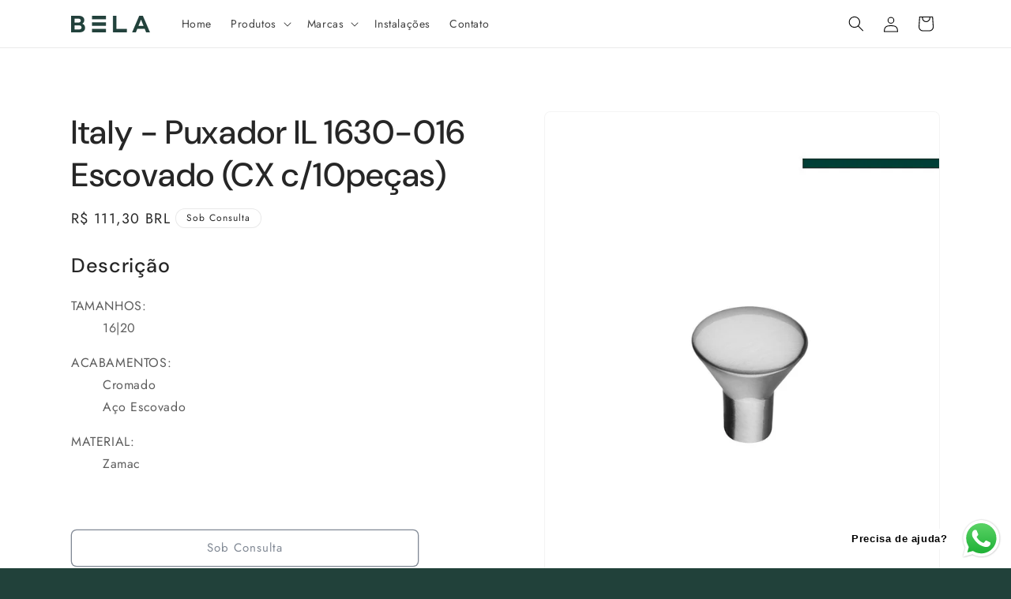

--- FILE ---
content_type: text/html; charset=utf-8
request_url: https://www.belaferragens.com.br/products/italy-puxador-il-1630-016-escovado-cx-c-10pecas
body_size: 26974
content:
<!doctype html>
<html class="js" lang="pt-BR">
  <head>
    <meta charset="utf-8">
    <meta http-equiv="X-UA-Compatible" content="IE=edge">
    <meta name="viewport" content="width=device-width,initial-scale=1">
    <meta name="theme-color" content="">
    <link rel="canonical" href="https://www.belaferragens.com.br/products/italy-puxador-il-1630-016-escovado-cx-c-10pecas"><link rel="icon" type="image/png" href="//www.belaferragens.com.br/cdn/shop/files/Logo-Bela-secundary-bold_2a1ec8a8-e595-41af-a0bf-00ab0dbc7adc.png?crop=center&height=32&v=1677023991&width=32"><link rel="preconnect" href="https://fonts.shopifycdn.com" crossorigin><title>
      Italy - Puxador IL 1630-016 Escovado (CX c/10peças)
 &ndash; Bela Ferragens</title>

    
      <meta name="description" content="Descrição TAMANHOS: 16|20 ACABAMENTOS: CromadoAço Escovado MATERIAL: Zamac">
    

    

<meta property="og:site_name" content="Bela Ferragens">
<meta property="og:url" content="https://www.belaferragens.com.br/products/italy-puxador-il-1630-016-escovado-cx-c-10pecas">
<meta property="og:title" content="Italy - Puxador IL 1630-016 Escovado (CX c/10peças)">
<meta property="og:type" content="product">
<meta property="og:description" content="Descrição TAMANHOS: 16|20 ACABAMENTOS: CromadoAço Escovado MATERIAL: Zamac"><meta property="og:image" content="http://www.belaferragens.com.br/cdn/shop/files/2493.jpg?v=1688408147">
  <meta property="og:image:secure_url" content="https://www.belaferragens.com.br/cdn/shop/files/2493.jpg?v=1688408147">
  <meta property="og:image:width" content="990">
  <meta property="og:image:height" content="1320"><meta property="og:price:amount" content="111,30">
  <meta property="og:price:currency" content="BRL"><meta name="twitter:card" content="summary_large_image">
<meta name="twitter:title" content="Italy - Puxador IL 1630-016 Escovado (CX c/10peças)">
<meta name="twitter:description" content="Descrição TAMANHOS: 16|20 ACABAMENTOS: CromadoAço Escovado MATERIAL: Zamac">


    <script src="//www.belaferragens.com.br/cdn/shop/t/5/assets/constants.js?v=58251544750838685771714822878" defer="defer"></script>
    <script src="//www.belaferragens.com.br/cdn/shop/t/5/assets/pubsub.js?v=158357773527763999511714822878" defer="defer"></script>
    <script src="//www.belaferragens.com.br/cdn/shop/t/5/assets/global.js?v=136628361274817707361714822878" defer="defer"></script><script>window.performance && window.performance.mark && window.performance.mark('shopify.content_for_header.start');</script><meta id="shopify-digital-wallet" name="shopify-digital-wallet" content="/71491322161/digital_wallets/dialog">
<meta name="shopify-checkout-api-token" content="e048f429f25d908715e0ff490e1e7cf5">
<meta id="in-context-paypal-metadata" data-shop-id="71491322161" data-venmo-supported="false" data-environment="production" data-locale="pt_BR" data-paypal-v4="true" data-currency="BRL">
<link rel="alternate" type="application/json+oembed" href="https://www.belaferragens.com.br/products/italy-puxador-il-1630-016-escovado-cx-c-10pecas.oembed">
<script async="async" src="/checkouts/internal/preloads.js?locale=pt-BR"></script>
<script id="shopify-features" type="application/json">{"accessToken":"e048f429f25d908715e0ff490e1e7cf5","betas":["rich-media-storefront-analytics"],"domain":"www.belaferragens.com.br","predictiveSearch":true,"shopId":71491322161,"locale":"pt-br"}</script>
<script>var Shopify = Shopify || {};
Shopify.shop = "bela-ferragens.myshopify.com";
Shopify.locale = "pt-BR";
Shopify.currency = {"active":"BRL","rate":"1.0"};
Shopify.country = "BR";
Shopify.theme = {"name":"Trade","id":167787659569,"schema_name":"Trade","schema_version":"14.0.0","theme_store_id":2699,"role":"main"};
Shopify.theme.handle = "null";
Shopify.theme.style = {"id":null,"handle":null};
Shopify.cdnHost = "www.belaferragens.com.br/cdn";
Shopify.routes = Shopify.routes || {};
Shopify.routes.root = "/";</script>
<script type="module">!function(o){(o.Shopify=o.Shopify||{}).modules=!0}(window);</script>
<script>!function(o){function n(){var o=[];function n(){o.push(Array.prototype.slice.apply(arguments))}return n.q=o,n}var t=o.Shopify=o.Shopify||{};t.loadFeatures=n(),t.autoloadFeatures=n()}(window);</script>
<script id="shop-js-analytics" type="application/json">{"pageType":"product"}</script>
<script defer="defer" async type="module" src="//www.belaferragens.com.br/cdn/shopifycloud/shop-js/modules/v2/client.init-shop-cart-sync_aeM1kmbT.pt-BR.esm.js"></script>
<script defer="defer" async type="module" src="//www.belaferragens.com.br/cdn/shopifycloud/shop-js/modules/v2/chunk.common_DsWM4u2e.esm.js"></script>
<script defer="defer" async type="module" src="//www.belaferragens.com.br/cdn/shopifycloud/shop-js/modules/v2/chunk.modal_DviinXJ6.esm.js"></script>
<script type="module">
  await import("//www.belaferragens.com.br/cdn/shopifycloud/shop-js/modules/v2/client.init-shop-cart-sync_aeM1kmbT.pt-BR.esm.js");
await import("//www.belaferragens.com.br/cdn/shopifycloud/shop-js/modules/v2/chunk.common_DsWM4u2e.esm.js");
await import("//www.belaferragens.com.br/cdn/shopifycloud/shop-js/modules/v2/chunk.modal_DviinXJ6.esm.js");

  window.Shopify.SignInWithShop?.initShopCartSync?.({"fedCMEnabled":true,"windoidEnabled":true});

</script>
<script id="__st">var __st={"a":71491322161,"offset":-10800,"reqid":"5af6a337-8a0f-4e35-8fff-87db93100ced-1769744820","pageurl":"www.belaferragens.com.br\/products\/italy-puxador-il-1630-016-escovado-cx-c-10pecas","u":"7627f0b3e141","p":"product","rtyp":"product","rid":8605828022577};</script>
<script>window.ShopifyPaypalV4VisibilityTracking = true;</script>
<script id="captcha-bootstrap">!function(){'use strict';const t='contact',e='account',n='new_comment',o=[[t,t],['blogs',n],['comments',n],[t,'customer']],c=[[e,'customer_login'],[e,'guest_login'],[e,'recover_customer_password'],[e,'create_customer']],r=t=>t.map((([t,e])=>`form[action*='/${t}']:not([data-nocaptcha='true']) input[name='form_type'][value='${e}']`)).join(','),a=t=>()=>t?[...document.querySelectorAll(t)].map((t=>t.form)):[];function s(){const t=[...o],e=r(t);return a(e)}const i='password',u='form_key',d=['recaptcha-v3-token','g-recaptcha-response','h-captcha-response',i],f=()=>{try{return window.sessionStorage}catch{return}},m='__shopify_v',_=t=>t.elements[u];function p(t,e,n=!1){try{const o=window.sessionStorage,c=JSON.parse(o.getItem(e)),{data:r}=function(t){const{data:e,action:n}=t;return t[m]||n?{data:e,action:n}:{data:t,action:n}}(c);for(const[e,n]of Object.entries(r))t.elements[e]&&(t.elements[e].value=n);n&&o.removeItem(e)}catch(o){console.error('form repopulation failed',{error:o})}}const l='form_type',E='cptcha';function T(t){t.dataset[E]=!0}const w=window,h=w.document,L='Shopify',v='ce_forms',y='captcha';let A=!1;((t,e)=>{const n=(g='f06e6c50-85a8-45c8-87d0-21a2b65856fe',I='https://cdn.shopify.com/shopifycloud/storefront-forms-hcaptcha/ce_storefront_forms_captcha_hcaptcha.v1.5.2.iife.js',D={infoText:'Protegido por hCaptcha',privacyText:'Privacidade',termsText:'Termos'},(t,e,n)=>{const o=w[L][v],c=o.bindForm;if(c)return c(t,g,e,D).then(n);var r;o.q.push([[t,g,e,D],n]),r=I,A||(h.body.append(Object.assign(h.createElement('script'),{id:'captcha-provider',async:!0,src:r})),A=!0)});var g,I,D;w[L]=w[L]||{},w[L][v]=w[L][v]||{},w[L][v].q=[],w[L][y]=w[L][y]||{},w[L][y].protect=function(t,e){n(t,void 0,e),T(t)},Object.freeze(w[L][y]),function(t,e,n,w,h,L){const[v,y,A,g]=function(t,e,n){const i=e?o:[],u=t?c:[],d=[...i,...u],f=r(d),m=r(i),_=r(d.filter((([t,e])=>n.includes(e))));return[a(f),a(m),a(_),s()]}(w,h,L),I=t=>{const e=t.target;return e instanceof HTMLFormElement?e:e&&e.form},D=t=>v().includes(t);t.addEventListener('submit',(t=>{const e=I(t);if(!e)return;const n=D(e)&&!e.dataset.hcaptchaBound&&!e.dataset.recaptchaBound,o=_(e),c=g().includes(e)&&(!o||!o.value);(n||c)&&t.preventDefault(),c&&!n&&(function(t){try{if(!f())return;!function(t){const e=f();if(!e)return;const n=_(t);if(!n)return;const o=n.value;o&&e.removeItem(o)}(t);const e=Array.from(Array(32),(()=>Math.random().toString(36)[2])).join('');!function(t,e){_(t)||t.append(Object.assign(document.createElement('input'),{type:'hidden',name:u})),t.elements[u].value=e}(t,e),function(t,e){const n=f();if(!n)return;const o=[...t.querySelectorAll(`input[type='${i}']`)].map((({name:t})=>t)),c=[...d,...o],r={};for(const[a,s]of new FormData(t).entries())c.includes(a)||(r[a]=s);n.setItem(e,JSON.stringify({[m]:1,action:t.action,data:r}))}(t,e)}catch(e){console.error('failed to persist form',e)}}(e),e.submit())}));const S=(t,e)=>{t&&!t.dataset[E]&&(n(t,e.some((e=>e===t))),T(t))};for(const o of['focusin','change'])t.addEventListener(o,(t=>{const e=I(t);D(e)&&S(e,y())}));const B=e.get('form_key'),M=e.get(l),P=B&&M;t.addEventListener('DOMContentLoaded',(()=>{const t=y();if(P)for(const e of t)e.elements[l].value===M&&p(e,B);[...new Set([...A(),...v().filter((t=>'true'===t.dataset.shopifyCaptcha))])].forEach((e=>S(e,t)))}))}(h,new URLSearchParams(w.location.search),n,t,e,['guest_login'])})(!0,!0)}();</script>
<script integrity="sha256-4kQ18oKyAcykRKYeNunJcIwy7WH5gtpwJnB7kiuLZ1E=" data-source-attribution="shopify.loadfeatures" defer="defer" src="//www.belaferragens.com.br/cdn/shopifycloud/storefront/assets/storefront/load_feature-a0a9edcb.js" crossorigin="anonymous"></script>
<script data-source-attribution="shopify.dynamic_checkout.dynamic.init">var Shopify=Shopify||{};Shopify.PaymentButton=Shopify.PaymentButton||{isStorefrontPortableWallets:!0,init:function(){window.Shopify.PaymentButton.init=function(){};var t=document.createElement("script");t.src="https://www.belaferragens.com.br/cdn/shopifycloud/portable-wallets/latest/portable-wallets.pt-br.js",t.type="module",document.head.appendChild(t)}};
</script>
<script data-source-attribution="shopify.dynamic_checkout.buyer_consent">
  function portableWalletsHideBuyerConsent(e){var t=document.getElementById("shopify-buyer-consent"),n=document.getElementById("shopify-subscription-policy-button");t&&n&&(t.classList.add("hidden"),t.setAttribute("aria-hidden","true"),n.removeEventListener("click",e))}function portableWalletsShowBuyerConsent(e){var t=document.getElementById("shopify-buyer-consent"),n=document.getElementById("shopify-subscription-policy-button");t&&n&&(t.classList.remove("hidden"),t.removeAttribute("aria-hidden"),n.addEventListener("click",e))}window.Shopify?.PaymentButton&&(window.Shopify.PaymentButton.hideBuyerConsent=portableWalletsHideBuyerConsent,window.Shopify.PaymentButton.showBuyerConsent=portableWalletsShowBuyerConsent);
</script>
<script>
  function portableWalletsCleanup(e){e&&e.src&&console.error("Failed to load portable wallets script "+e.src);var t=document.querySelectorAll("shopify-accelerated-checkout .shopify-payment-button__skeleton, shopify-accelerated-checkout-cart .wallet-cart-button__skeleton"),e=document.getElementById("shopify-buyer-consent");for(let e=0;e<t.length;e++)t[e].remove();e&&e.remove()}function portableWalletsNotLoadedAsModule(e){e instanceof ErrorEvent&&"string"==typeof e.message&&e.message.includes("import.meta")&&"string"==typeof e.filename&&e.filename.includes("portable-wallets")&&(window.removeEventListener("error",portableWalletsNotLoadedAsModule),window.Shopify.PaymentButton.failedToLoad=e,"loading"===document.readyState?document.addEventListener("DOMContentLoaded",window.Shopify.PaymentButton.init):window.Shopify.PaymentButton.init())}window.addEventListener("error",portableWalletsNotLoadedAsModule);
</script>

<script type="module" src="https://www.belaferragens.com.br/cdn/shopifycloud/portable-wallets/latest/portable-wallets.pt-br.js" onError="portableWalletsCleanup(this)" crossorigin="anonymous"></script>
<script nomodule>
  document.addEventListener("DOMContentLoaded", portableWalletsCleanup);
</script>

<link id="shopify-accelerated-checkout-styles" rel="stylesheet" media="screen" href="https://www.belaferragens.com.br/cdn/shopifycloud/portable-wallets/latest/accelerated-checkout-backwards-compat.css" crossorigin="anonymous">
<style id="shopify-accelerated-checkout-cart">
        #shopify-buyer-consent {
  margin-top: 1em;
  display: inline-block;
  width: 100%;
}

#shopify-buyer-consent.hidden {
  display: none;
}

#shopify-subscription-policy-button {
  background: none;
  border: none;
  padding: 0;
  text-decoration: underline;
  font-size: inherit;
  cursor: pointer;
}

#shopify-subscription-policy-button::before {
  box-shadow: none;
}

      </style>
<script id="sections-script" data-sections="header" defer="defer" src="//www.belaferragens.com.br/cdn/shop/t/5/compiled_assets/scripts.js?v=605"></script>
<script>window.performance && window.performance.mark && window.performance.mark('shopify.content_for_header.end');</script>


    <style data-shopify>
      @font-face {
  font-family: Jost;
  font-weight: 400;
  font-style: normal;
  font-display: swap;
  src: url("//www.belaferragens.com.br/cdn/fonts/jost/jost_n4.d47a1b6347ce4a4c9f437608011273009d91f2b7.woff2") format("woff2"),
       url("//www.belaferragens.com.br/cdn/fonts/jost/jost_n4.791c46290e672b3f85c3d1c651ef2efa3819eadd.woff") format("woff");
}

      @font-face {
  font-family: Jost;
  font-weight: 700;
  font-style: normal;
  font-display: swap;
  src: url("//www.belaferragens.com.br/cdn/fonts/jost/jost_n7.921dc18c13fa0b0c94c5e2517ffe06139c3615a3.woff2") format("woff2"),
       url("//www.belaferragens.com.br/cdn/fonts/jost/jost_n7.cbfc16c98c1e195f46c536e775e4e959c5f2f22b.woff") format("woff");
}

      @font-face {
  font-family: Jost;
  font-weight: 400;
  font-style: italic;
  font-display: swap;
  src: url("//www.belaferragens.com.br/cdn/fonts/jost/jost_i4.b690098389649750ada222b9763d55796c5283a5.woff2") format("woff2"),
       url("//www.belaferragens.com.br/cdn/fonts/jost/jost_i4.fd766415a47e50b9e391ae7ec04e2ae25e7e28b0.woff") format("woff");
}

      @font-face {
  font-family: Jost;
  font-weight: 700;
  font-style: italic;
  font-display: swap;
  src: url("//www.belaferragens.com.br/cdn/fonts/jost/jost_i7.d8201b854e41e19d7ed9b1a31fe4fe71deea6d3f.woff2") format("woff2"),
       url("//www.belaferragens.com.br/cdn/fonts/jost/jost_i7.eae515c34e26b6c853efddc3fc0c552e0de63757.woff") format("woff");
}

      @font-face {
  font-family: "DM Sans";
  font-weight: 500;
  font-style: normal;
  font-display: swap;
  src: url("//www.belaferragens.com.br/cdn/fonts/dm_sans/dmsans_n5.8a0f1984c77eb7186ceb87c4da2173ff65eb012e.woff2") format("woff2"),
       url("//www.belaferragens.com.br/cdn/fonts/dm_sans/dmsans_n5.9ad2e755a89e15b3d6c53259daad5fc9609888e6.woff") format("woff");
}


      
        :root,
        .color-scheme-1 {
          --color-background: 33,65,58;
        
          --gradient-background: #21413a;
        

        

        --color-foreground: 255,255,255;
        --color-background-contrast: 42,82,73;
        --color-shadow: 0,17,40;
        --color-button: 33,65,58;
        --color-button-text: 38,38,38;
        --color-secondary-button: 33,65,58;
        --color-secondary-button-text: 0,17,40;
        --color-link: 0,17,40;
        --color-badge-foreground: 255,255,255;
        --color-badge-background: 33,65,58;
        --color-badge-border: 255,255,255;
        --payment-terms-background-color: rgb(33 65 58);
      }
      
        
        .color-scheme-2 {
          --color-background: 255,255,255;
        
          --gradient-background: #ffffff;
        

        

        --color-foreground: 38,38,38;
        --color-background-contrast: 191,191,191;
        --color-shadow: 0,17,40;
        --color-button: 121,112,104;
        --color-button-text: 255,255,255;
        --color-secondary-button: 255,255,255;
        --color-secondary-button-text: 121,117,114;
        --color-link: 121,117,114;
        --color-badge-foreground: 38,38,38;
        --color-badge-background: 255,255,255;
        --color-badge-border: 38,38,38;
        --payment-terms-background-color: rgb(255 255 255);
      }
      
        
        .color-scheme-3 {
          --color-background: 255,255,255;
        
          --gradient-background: #ffffff;
        

        

        --color-foreground: 38,38,38;
        --color-background-contrast: 191,191,191;
        --color-shadow: 0,17,40;
        --color-button: 253,253,253;
        --color-button-text: 33,65,58;
        --color-secondary-button: 255,255,255;
        --color-secondary-button-text: 84,72,60;
        --color-link: 84,72,60;
        --color-badge-foreground: 38,38,38;
        --color-badge-background: 255,255,255;
        --color-badge-border: 38,38,38;
        --payment-terms-background-color: rgb(255 255 255);
      }
      
        
        .color-scheme-4 {
          --color-background: 255,255,255;
        
          --gradient-background: #ffffff;
        

        

        --color-foreground: 0,0,0;
        --color-background-contrast: 191,191,191;
        --color-shadow: 0,17,40;
        --color-button: 255,255,255;
        --color-button-text: 0,17,40;
        --color-secondary-button: 255,255,255;
        --color-secondary-button-text: 255,255,255;
        --color-link: 255,255,255;
        --color-badge-foreground: 0,0,0;
        --color-badge-background: 255,255,255;
        --color-badge-border: 0,0,0;
        --payment-terms-background-color: rgb(255 255 255);
      }
      
        
        .color-scheme-5 {
          --color-background: 33,65,58;
        
          --gradient-background: #21413a;
        

        

        --color-foreground: 255,255,255;
        --color-background-contrast: 42,82,73;
        --color-shadow: 255,255,255;
        --color-button: 183,172,162;
        --color-button-text: 255,255,255;
        --color-secondary-button: 33,65,58;
        --color-secondary-button-text: 255,255,255;
        --color-link: 255,255,255;
        --color-badge-foreground: 255,255,255;
        --color-badge-background: 33,65,58;
        --color-badge-border: 255,255,255;
        --payment-terms-background-color: rgb(33 65 58);
      }
      
        
        .color-scheme-1226de75-2dcd-4e23-b8a6-af22f69bba46 {
          --color-background: 255,255,255;
        
          --gradient-background: #ffffff;
        

        

        --color-foreground: 38,38,38;
        --color-background-contrast: 191,191,191;
        --color-shadow: 0,17,40;
        --color-button: 33,65,58;
        --color-button-text: 255,255,255;
        --color-secondary-button: 255,255,255;
        --color-secondary-button-text: 0,17,40;
        --color-link: 0,17,40;
        --color-badge-foreground: 38,38,38;
        --color-badge-background: 255,255,255;
        --color-badge-border: 38,38,38;
        --payment-terms-background-color: rgb(255 255 255);
      }
      

      body, .color-scheme-1, .color-scheme-2, .color-scheme-3, .color-scheme-4, .color-scheme-5, .color-scheme-1226de75-2dcd-4e23-b8a6-af22f69bba46 {
        color: rgba(var(--color-foreground), 0.75);
        background-color: rgb(var(--color-background));
      }

      :root {
        --font-body-family: Jost, sans-serif;
        --font-body-style: normal;
        --font-body-weight: 400;
        --font-body-weight-bold: 700;

        --font-heading-family: "DM Sans", sans-serif;
        --font-heading-style: normal;
        --font-heading-weight: 500;

        --font-body-scale: 1.0;
        --font-heading-scale: 1.05;

        --media-padding: px;
        --media-border-opacity: 0.05;
        --media-border-width: 1px;
        --media-radius: 8px;
        --media-shadow-opacity: 0.0;
        --media-shadow-horizontal-offset: 0px;
        --media-shadow-vertical-offset: 4px;
        --media-shadow-blur-radius: 5px;
        --media-shadow-visible: 0;

        --page-width: 120rem;
        --page-width-margin: 0rem;

        --product-card-image-padding: 1.2rem;
        --product-card-corner-radius: 0.8rem;
        --product-card-text-alignment: left;
        --product-card-border-width: 0.0rem;
        --product-card-border-opacity: 0.1;
        --product-card-shadow-opacity: 0.0;
        --product-card-shadow-visible: 0;
        --product-card-shadow-horizontal-offset: 0.0rem;
        --product-card-shadow-vertical-offset: 0.4rem;
        --product-card-shadow-blur-radius: 0.5rem;

        --collection-card-image-padding: 0.0rem;
        --collection-card-corner-radius: 0.8rem;
        --collection-card-text-alignment: left;
        --collection-card-border-width: 0.0rem;
        --collection-card-border-opacity: 0.1;
        --collection-card-shadow-opacity: 0.0;
        --collection-card-shadow-visible: 0;
        --collection-card-shadow-horizontal-offset: 0.0rem;
        --collection-card-shadow-vertical-offset: 0.4rem;
        --collection-card-shadow-blur-radius: 0.5rem;

        --blog-card-image-padding: 0.0rem;
        --blog-card-corner-radius: 0.8rem;
        --blog-card-text-alignment: left;
        --blog-card-border-width: 0.0rem;
        --blog-card-border-opacity: 0.1;
        --blog-card-shadow-opacity: 0.0;
        --blog-card-shadow-visible: 0;
        --blog-card-shadow-horizontal-offset: 0.0rem;
        --blog-card-shadow-vertical-offset: 0.4rem;
        --blog-card-shadow-blur-radius: 0.5rem;

        --badge-corner-radius: 4.0rem;

        --popup-border-width: 1px;
        --popup-border-opacity: 0.1;
        --popup-corner-radius: 8px;
        --popup-shadow-opacity: 0.05;
        --popup-shadow-horizontal-offset: 0px;
        --popup-shadow-vertical-offset: 4px;
        --popup-shadow-blur-radius: 5px;

        --drawer-border-width: 1px;
        --drawer-border-opacity: 0.1;
        --drawer-shadow-opacity: 0.0;
        --drawer-shadow-horizontal-offset: 0px;
        --drawer-shadow-vertical-offset: 4px;
        --drawer-shadow-blur-radius: 5px;

        --spacing-sections-desktop: 0px;
        --spacing-sections-mobile: 0px;

        --grid-desktop-vertical-spacing: 12px;
        --grid-desktop-horizontal-spacing: 12px;
        --grid-mobile-vertical-spacing: 6px;
        --grid-mobile-horizontal-spacing: 6px;

        --text-boxes-border-opacity: 0.1;
        --text-boxes-border-width: 0px;
        --text-boxes-radius: 8px;
        --text-boxes-shadow-opacity: 0.0;
        --text-boxes-shadow-visible: 0;
        --text-boxes-shadow-horizontal-offset: 0px;
        --text-boxes-shadow-vertical-offset: 4px;
        --text-boxes-shadow-blur-radius: 5px;

        --buttons-radius: 6px;
        --buttons-radius-outset: 7px;
        --buttons-border-width: 1px;
        --buttons-border-opacity: 1.0;
        --buttons-shadow-opacity: 0.0;
        --buttons-shadow-visible: 0;
        --buttons-shadow-horizontal-offset: 0px;
        --buttons-shadow-vertical-offset: 4px;
        --buttons-shadow-blur-radius: 5px;
        --buttons-border-offset: 0.3px;

        --inputs-radius: 6px;
        --inputs-border-width: 1px;
        --inputs-border-opacity: 0.55;
        --inputs-shadow-opacity: 0.0;
        --inputs-shadow-horizontal-offset: 0px;
        --inputs-margin-offset: 0px;
        --inputs-shadow-vertical-offset: 4px;
        --inputs-shadow-blur-radius: 5px;
        --inputs-radius-outset: 7px;

        --variant-pills-radius: 40px;
        --variant-pills-border-width: 1px;
        --variant-pills-border-opacity: 0.55;
        --variant-pills-shadow-opacity: 0.0;
        --variant-pills-shadow-horizontal-offset: 0px;
        --variant-pills-shadow-vertical-offset: 4px;
        --variant-pills-shadow-blur-radius: 5px;
      }

      *,
      *::before,
      *::after {
        box-sizing: inherit;
      }

      html {
        box-sizing: border-box;
        font-size: calc(var(--font-body-scale) * 62.5%);
        height: 100%;
      }

      body {
        display: grid;
        grid-template-rows: auto auto 1fr auto;
        grid-template-columns: 100%;
        min-height: 100%;
        margin: 0;
        font-size: 1.5rem;
        letter-spacing: 0.06rem;
        line-height: calc(1 + 0.8 / var(--font-body-scale));
        font-family: var(--font-body-family);
        font-style: var(--font-body-style);
        font-weight: var(--font-body-weight);
      }

      @media screen and (min-width: 750px) {
        body {
          font-size: 1.6rem;
        }
      }
    </style>

    <link href="//www.belaferragens.com.br/cdn/shop/t/5/assets/base.css?v=16534392784228263581714822877" rel="stylesheet" type="text/css" media="all" />

      <link rel="preload" as="font" href="//www.belaferragens.com.br/cdn/fonts/jost/jost_n4.d47a1b6347ce4a4c9f437608011273009d91f2b7.woff2" type="font/woff2" crossorigin>
      

      <link rel="preload" as="font" href="//www.belaferragens.com.br/cdn/fonts/dm_sans/dmsans_n5.8a0f1984c77eb7186ceb87c4da2173ff65eb012e.woff2" type="font/woff2" crossorigin>
      
<link
        rel="stylesheet"
        href="//www.belaferragens.com.br/cdn/shop/t/5/assets/component-predictive-search.css?v=118923337488134913561714822877"
        media="print"
        onload="this.media='all'"
      ><script>
      if (Shopify.designMode) {
        document.documentElement.classList.add('shopify-design-mode');
      }
    </script>
  <script src="https://cdn.shopify.com/extensions/019b6dda-9f81-7c8b-b5f5-7756ae4a26fb/dondy-whatsapp-chat-widget-85/assets/ChatBubble.js" type="text/javascript" defer="defer"></script>
<link href="https://cdn.shopify.com/extensions/019b6dda-9f81-7c8b-b5f5-7756ae4a26fb/dondy-whatsapp-chat-widget-85/assets/ChatBubble.css" rel="stylesheet" type="text/css" media="all">
<link href="https://monorail-edge.shopifysvc.com" rel="dns-prefetch">
<script>(function(){if ("sendBeacon" in navigator && "performance" in window) {try {var session_token_from_headers = performance.getEntriesByType('navigation')[0].serverTiming.find(x => x.name == '_s').description;} catch {var session_token_from_headers = undefined;}var session_cookie_matches = document.cookie.match(/_shopify_s=([^;]*)/);var session_token_from_cookie = session_cookie_matches && session_cookie_matches.length === 2 ? session_cookie_matches[1] : "";var session_token = session_token_from_headers || session_token_from_cookie || "";function handle_abandonment_event(e) {var entries = performance.getEntries().filter(function(entry) {return /monorail-edge.shopifysvc.com/.test(entry.name);});if (!window.abandonment_tracked && entries.length === 0) {window.abandonment_tracked = true;var currentMs = Date.now();var navigation_start = performance.timing.navigationStart;var payload = {shop_id: 71491322161,url: window.location.href,navigation_start,duration: currentMs - navigation_start,session_token,page_type: "product"};window.navigator.sendBeacon("https://monorail-edge.shopifysvc.com/v1/produce", JSON.stringify({schema_id: "online_store_buyer_site_abandonment/1.1",payload: payload,metadata: {event_created_at_ms: currentMs,event_sent_at_ms: currentMs}}));}}window.addEventListener('pagehide', handle_abandonment_event);}}());</script>
<script id="web-pixels-manager-setup">(function e(e,d,r,n,o){if(void 0===o&&(o={}),!Boolean(null===(a=null===(i=window.Shopify)||void 0===i?void 0:i.analytics)||void 0===a?void 0:a.replayQueue)){var i,a;window.Shopify=window.Shopify||{};var t=window.Shopify;t.analytics=t.analytics||{};var s=t.analytics;s.replayQueue=[],s.publish=function(e,d,r){return s.replayQueue.push([e,d,r]),!0};try{self.performance.mark("wpm:start")}catch(e){}var l=function(){var e={modern:/Edge?\/(1{2}[4-9]|1[2-9]\d|[2-9]\d{2}|\d{4,})\.\d+(\.\d+|)|Firefox\/(1{2}[4-9]|1[2-9]\d|[2-9]\d{2}|\d{4,})\.\d+(\.\d+|)|Chrom(ium|e)\/(9{2}|\d{3,})\.\d+(\.\d+|)|(Maci|X1{2}).+ Version\/(15\.\d+|(1[6-9]|[2-9]\d|\d{3,})\.\d+)([,.]\d+|)( \(\w+\)|)( Mobile\/\w+|) Safari\/|Chrome.+OPR\/(9{2}|\d{3,})\.\d+\.\d+|(CPU[ +]OS|iPhone[ +]OS|CPU[ +]iPhone|CPU IPhone OS|CPU iPad OS)[ +]+(15[._]\d+|(1[6-9]|[2-9]\d|\d{3,})[._]\d+)([._]\d+|)|Android:?[ /-](13[3-9]|1[4-9]\d|[2-9]\d{2}|\d{4,})(\.\d+|)(\.\d+|)|Android.+Firefox\/(13[5-9]|1[4-9]\d|[2-9]\d{2}|\d{4,})\.\d+(\.\d+|)|Android.+Chrom(ium|e)\/(13[3-9]|1[4-9]\d|[2-9]\d{2}|\d{4,})\.\d+(\.\d+|)|SamsungBrowser\/([2-9]\d|\d{3,})\.\d+/,legacy:/Edge?\/(1[6-9]|[2-9]\d|\d{3,})\.\d+(\.\d+|)|Firefox\/(5[4-9]|[6-9]\d|\d{3,})\.\d+(\.\d+|)|Chrom(ium|e)\/(5[1-9]|[6-9]\d|\d{3,})\.\d+(\.\d+|)([\d.]+$|.*Safari\/(?![\d.]+ Edge\/[\d.]+$))|(Maci|X1{2}).+ Version\/(10\.\d+|(1[1-9]|[2-9]\d|\d{3,})\.\d+)([,.]\d+|)( \(\w+\)|)( Mobile\/\w+|) Safari\/|Chrome.+OPR\/(3[89]|[4-9]\d|\d{3,})\.\d+\.\d+|(CPU[ +]OS|iPhone[ +]OS|CPU[ +]iPhone|CPU IPhone OS|CPU iPad OS)[ +]+(10[._]\d+|(1[1-9]|[2-9]\d|\d{3,})[._]\d+)([._]\d+|)|Android:?[ /-](13[3-9]|1[4-9]\d|[2-9]\d{2}|\d{4,})(\.\d+|)(\.\d+|)|Mobile Safari.+OPR\/([89]\d|\d{3,})\.\d+\.\d+|Android.+Firefox\/(13[5-9]|1[4-9]\d|[2-9]\d{2}|\d{4,})\.\d+(\.\d+|)|Android.+Chrom(ium|e)\/(13[3-9]|1[4-9]\d|[2-9]\d{2}|\d{4,})\.\d+(\.\d+|)|Android.+(UC? ?Browser|UCWEB|U3)[ /]?(15\.([5-9]|\d{2,})|(1[6-9]|[2-9]\d|\d{3,})\.\d+)\.\d+|SamsungBrowser\/(5\.\d+|([6-9]|\d{2,})\.\d+)|Android.+MQ{2}Browser\/(14(\.(9|\d{2,})|)|(1[5-9]|[2-9]\d|\d{3,})(\.\d+|))(\.\d+|)|K[Aa][Ii]OS\/(3\.\d+|([4-9]|\d{2,})\.\d+)(\.\d+|)/},d=e.modern,r=e.legacy,n=navigator.userAgent;return n.match(d)?"modern":n.match(r)?"legacy":"unknown"}(),u="modern"===l?"modern":"legacy",c=(null!=n?n:{modern:"",legacy:""})[u],f=function(e){return[e.baseUrl,"/wpm","/b",e.hashVersion,"modern"===e.buildTarget?"m":"l",".js"].join("")}({baseUrl:d,hashVersion:r,buildTarget:u}),m=function(e){var d=e.version,r=e.bundleTarget,n=e.surface,o=e.pageUrl,i=e.monorailEndpoint;return{emit:function(e){var a=e.status,t=e.errorMsg,s=(new Date).getTime(),l=JSON.stringify({metadata:{event_sent_at_ms:s},events:[{schema_id:"web_pixels_manager_load/3.1",payload:{version:d,bundle_target:r,page_url:o,status:a,surface:n,error_msg:t},metadata:{event_created_at_ms:s}}]});if(!i)return console&&console.warn&&console.warn("[Web Pixels Manager] No Monorail endpoint provided, skipping logging."),!1;try{return self.navigator.sendBeacon.bind(self.navigator)(i,l)}catch(e){}var u=new XMLHttpRequest;try{return u.open("POST",i,!0),u.setRequestHeader("Content-Type","text/plain"),u.send(l),!0}catch(e){return console&&console.warn&&console.warn("[Web Pixels Manager] Got an unhandled error while logging to Monorail."),!1}}}}({version:r,bundleTarget:l,surface:e.surface,pageUrl:self.location.href,monorailEndpoint:e.monorailEndpoint});try{o.browserTarget=l,function(e){var d=e.src,r=e.async,n=void 0===r||r,o=e.onload,i=e.onerror,a=e.sri,t=e.scriptDataAttributes,s=void 0===t?{}:t,l=document.createElement("script"),u=document.querySelector("head"),c=document.querySelector("body");if(l.async=n,l.src=d,a&&(l.integrity=a,l.crossOrigin="anonymous"),s)for(var f in s)if(Object.prototype.hasOwnProperty.call(s,f))try{l.dataset[f]=s[f]}catch(e){}if(o&&l.addEventListener("load",o),i&&l.addEventListener("error",i),u)u.appendChild(l);else{if(!c)throw new Error("Did not find a head or body element to append the script");c.appendChild(l)}}({src:f,async:!0,onload:function(){if(!function(){var e,d;return Boolean(null===(d=null===(e=window.Shopify)||void 0===e?void 0:e.analytics)||void 0===d?void 0:d.initialized)}()){var d=window.webPixelsManager.init(e)||void 0;if(d){var r=window.Shopify.analytics;r.replayQueue.forEach((function(e){var r=e[0],n=e[1],o=e[2];d.publishCustomEvent(r,n,o)})),r.replayQueue=[],r.publish=d.publishCustomEvent,r.visitor=d.visitor,r.initialized=!0}}},onerror:function(){return m.emit({status:"failed",errorMsg:"".concat(f," has failed to load")})},sri:function(e){var d=/^sha384-[A-Za-z0-9+/=]+$/;return"string"==typeof e&&d.test(e)}(c)?c:"",scriptDataAttributes:o}),m.emit({status:"loading"})}catch(e){m.emit({status:"failed",errorMsg:(null==e?void 0:e.message)||"Unknown error"})}}})({shopId: 71491322161,storefrontBaseUrl: "https://www.belaferragens.com.br",extensionsBaseUrl: "https://extensions.shopifycdn.com/cdn/shopifycloud/web-pixels-manager",monorailEndpoint: "https://monorail-edge.shopifysvc.com/unstable/produce_batch",surface: "storefront-renderer",enabledBetaFlags: ["2dca8a86"],webPixelsConfigList: [{"id":"shopify-app-pixel","configuration":"{}","eventPayloadVersion":"v1","runtimeContext":"STRICT","scriptVersion":"0450","apiClientId":"shopify-pixel","type":"APP","privacyPurposes":["ANALYTICS","MARKETING"]},{"id":"shopify-custom-pixel","eventPayloadVersion":"v1","runtimeContext":"LAX","scriptVersion":"0450","apiClientId":"shopify-pixel","type":"CUSTOM","privacyPurposes":["ANALYTICS","MARKETING"]}],isMerchantRequest: false,initData: {"shop":{"name":"Bela Ferragens","paymentSettings":{"currencyCode":"BRL"},"myshopifyDomain":"bela-ferragens.myshopify.com","countryCode":"BR","storefrontUrl":"https:\/\/www.belaferragens.com.br"},"customer":null,"cart":null,"checkout":null,"productVariants":[{"price":{"amount":111.3,"currencyCode":"BRL"},"product":{"title":"Italy - Puxador IL 1630-016 Escovado (CX c\/10peças)","vendor":"Italy line","id":"8605828022577","untranslatedTitle":"Italy - Puxador IL 1630-016 Escovado (CX c\/10peças)","url":"\/products\/italy-puxador-il-1630-016-escovado-cx-c-10pecas","type":"Puxador"},"id":"45863101628721","image":{"src":"\/\/www.belaferragens.com.br\/cdn\/shop\/files\/2493.jpg?v=1688408147"},"sku":"2493","title":"Default Title","untranslatedTitle":"Default Title"}],"purchasingCompany":null},},"https://www.belaferragens.com.br/cdn","1d2a099fw23dfb22ep557258f5m7a2edbae",{"modern":"","legacy":""},{"shopId":"71491322161","storefrontBaseUrl":"https:\/\/www.belaferragens.com.br","extensionBaseUrl":"https:\/\/extensions.shopifycdn.com\/cdn\/shopifycloud\/web-pixels-manager","surface":"storefront-renderer","enabledBetaFlags":"[\"2dca8a86\"]","isMerchantRequest":"false","hashVersion":"1d2a099fw23dfb22ep557258f5m7a2edbae","publish":"custom","events":"[[\"page_viewed\",{}],[\"product_viewed\",{\"productVariant\":{\"price\":{\"amount\":111.3,\"currencyCode\":\"BRL\"},\"product\":{\"title\":\"Italy - Puxador IL 1630-016 Escovado (CX c\/10peças)\",\"vendor\":\"Italy line\",\"id\":\"8605828022577\",\"untranslatedTitle\":\"Italy - Puxador IL 1630-016 Escovado (CX c\/10peças)\",\"url\":\"\/products\/italy-puxador-il-1630-016-escovado-cx-c-10pecas\",\"type\":\"Puxador\"},\"id\":\"45863101628721\",\"image\":{\"src\":\"\/\/www.belaferragens.com.br\/cdn\/shop\/files\/2493.jpg?v=1688408147\"},\"sku\":\"2493\",\"title\":\"Default Title\",\"untranslatedTitle\":\"Default Title\"}}]]"});</script><script>
  window.ShopifyAnalytics = window.ShopifyAnalytics || {};
  window.ShopifyAnalytics.meta = window.ShopifyAnalytics.meta || {};
  window.ShopifyAnalytics.meta.currency = 'BRL';
  var meta = {"product":{"id":8605828022577,"gid":"gid:\/\/shopify\/Product\/8605828022577","vendor":"Italy line","type":"Puxador","handle":"italy-puxador-il-1630-016-escovado-cx-c-10pecas","variants":[{"id":45863101628721,"price":11130,"name":"Italy - Puxador IL 1630-016 Escovado (CX c\/10peças)","public_title":null,"sku":"2493"}],"remote":false},"page":{"pageType":"product","resourceType":"product","resourceId":8605828022577,"requestId":"5af6a337-8a0f-4e35-8fff-87db93100ced-1769744820"}};
  for (var attr in meta) {
    window.ShopifyAnalytics.meta[attr] = meta[attr];
  }
</script>
<script class="analytics">
  (function () {
    var customDocumentWrite = function(content) {
      var jquery = null;

      if (window.jQuery) {
        jquery = window.jQuery;
      } else if (window.Checkout && window.Checkout.$) {
        jquery = window.Checkout.$;
      }

      if (jquery) {
        jquery('body').append(content);
      }
    };

    var hasLoggedConversion = function(token) {
      if (token) {
        return document.cookie.indexOf('loggedConversion=' + token) !== -1;
      }
      return false;
    }

    var setCookieIfConversion = function(token) {
      if (token) {
        var twoMonthsFromNow = new Date(Date.now());
        twoMonthsFromNow.setMonth(twoMonthsFromNow.getMonth() + 2);

        document.cookie = 'loggedConversion=' + token + '; expires=' + twoMonthsFromNow;
      }
    }

    var trekkie = window.ShopifyAnalytics.lib = window.trekkie = window.trekkie || [];
    if (trekkie.integrations) {
      return;
    }
    trekkie.methods = [
      'identify',
      'page',
      'ready',
      'track',
      'trackForm',
      'trackLink'
    ];
    trekkie.factory = function(method) {
      return function() {
        var args = Array.prototype.slice.call(arguments);
        args.unshift(method);
        trekkie.push(args);
        return trekkie;
      };
    };
    for (var i = 0; i < trekkie.methods.length; i++) {
      var key = trekkie.methods[i];
      trekkie[key] = trekkie.factory(key);
    }
    trekkie.load = function(config) {
      trekkie.config = config || {};
      trekkie.config.initialDocumentCookie = document.cookie;
      var first = document.getElementsByTagName('script')[0];
      var script = document.createElement('script');
      script.type = 'text/javascript';
      script.onerror = function(e) {
        var scriptFallback = document.createElement('script');
        scriptFallback.type = 'text/javascript';
        scriptFallback.onerror = function(error) {
                var Monorail = {
      produce: function produce(monorailDomain, schemaId, payload) {
        var currentMs = new Date().getTime();
        var event = {
          schema_id: schemaId,
          payload: payload,
          metadata: {
            event_created_at_ms: currentMs,
            event_sent_at_ms: currentMs
          }
        };
        return Monorail.sendRequest("https://" + monorailDomain + "/v1/produce", JSON.stringify(event));
      },
      sendRequest: function sendRequest(endpointUrl, payload) {
        // Try the sendBeacon API
        if (window && window.navigator && typeof window.navigator.sendBeacon === 'function' && typeof window.Blob === 'function' && !Monorail.isIos12()) {
          var blobData = new window.Blob([payload], {
            type: 'text/plain'
          });

          if (window.navigator.sendBeacon(endpointUrl, blobData)) {
            return true;
          } // sendBeacon was not successful

        } // XHR beacon

        var xhr = new XMLHttpRequest();

        try {
          xhr.open('POST', endpointUrl);
          xhr.setRequestHeader('Content-Type', 'text/plain');
          xhr.send(payload);
        } catch (e) {
          console.log(e);
        }

        return false;
      },
      isIos12: function isIos12() {
        return window.navigator.userAgent.lastIndexOf('iPhone; CPU iPhone OS 12_') !== -1 || window.navigator.userAgent.lastIndexOf('iPad; CPU OS 12_') !== -1;
      }
    };
    Monorail.produce('monorail-edge.shopifysvc.com',
      'trekkie_storefront_load_errors/1.1',
      {shop_id: 71491322161,
      theme_id: 167787659569,
      app_name: "storefront",
      context_url: window.location.href,
      source_url: "//www.belaferragens.com.br/cdn/s/trekkie.storefront.c59ea00e0474b293ae6629561379568a2d7c4bba.min.js"});

        };
        scriptFallback.async = true;
        scriptFallback.src = '//www.belaferragens.com.br/cdn/s/trekkie.storefront.c59ea00e0474b293ae6629561379568a2d7c4bba.min.js';
        first.parentNode.insertBefore(scriptFallback, first);
      };
      script.async = true;
      script.src = '//www.belaferragens.com.br/cdn/s/trekkie.storefront.c59ea00e0474b293ae6629561379568a2d7c4bba.min.js';
      first.parentNode.insertBefore(script, first);
    };
    trekkie.load(
      {"Trekkie":{"appName":"storefront","development":false,"defaultAttributes":{"shopId":71491322161,"isMerchantRequest":null,"themeId":167787659569,"themeCityHash":"6677196707960363908","contentLanguage":"pt-BR","currency":"BRL","eventMetadataId":"d7ab9a50-e520-4a20-8d5b-9968764574b4"},"isServerSideCookieWritingEnabled":true,"monorailRegion":"shop_domain","enabledBetaFlags":["65f19447","b5387b81"]},"Session Attribution":{},"S2S":{"facebookCapiEnabled":false,"source":"trekkie-storefront-renderer","apiClientId":580111}}
    );

    var loaded = false;
    trekkie.ready(function() {
      if (loaded) return;
      loaded = true;

      window.ShopifyAnalytics.lib = window.trekkie;

      var originalDocumentWrite = document.write;
      document.write = customDocumentWrite;
      try { window.ShopifyAnalytics.merchantGoogleAnalytics.call(this); } catch(error) {};
      document.write = originalDocumentWrite;

      window.ShopifyAnalytics.lib.page(null,{"pageType":"product","resourceType":"product","resourceId":8605828022577,"requestId":"5af6a337-8a0f-4e35-8fff-87db93100ced-1769744820","shopifyEmitted":true});

      var match = window.location.pathname.match(/checkouts\/(.+)\/(thank_you|post_purchase)/)
      var token = match? match[1]: undefined;
      if (!hasLoggedConversion(token)) {
        setCookieIfConversion(token);
        window.ShopifyAnalytics.lib.track("Viewed Product",{"currency":"BRL","variantId":45863101628721,"productId":8605828022577,"productGid":"gid:\/\/shopify\/Product\/8605828022577","name":"Italy - Puxador IL 1630-016 Escovado (CX c\/10peças)","price":"111.30","sku":"2493","brand":"Italy line","variant":null,"category":"Puxador","nonInteraction":true,"remote":false},undefined,undefined,{"shopifyEmitted":true});
      window.ShopifyAnalytics.lib.track("monorail:\/\/trekkie_storefront_viewed_product\/1.1",{"currency":"BRL","variantId":45863101628721,"productId":8605828022577,"productGid":"gid:\/\/shopify\/Product\/8605828022577","name":"Italy - Puxador IL 1630-016 Escovado (CX c\/10peças)","price":"111.30","sku":"2493","brand":"Italy line","variant":null,"category":"Puxador","nonInteraction":true,"remote":false,"referer":"https:\/\/www.belaferragens.com.br\/products\/italy-puxador-il-1630-016-escovado-cx-c-10pecas"});
      }
    });


        var eventsListenerScript = document.createElement('script');
        eventsListenerScript.async = true;
        eventsListenerScript.src = "//www.belaferragens.com.br/cdn/shopifycloud/storefront/assets/shop_events_listener-3da45d37.js";
        document.getElementsByTagName('head')[0].appendChild(eventsListenerScript);

})();</script>
<script
  defer
  src="https://www.belaferragens.com.br/cdn/shopifycloud/perf-kit/shopify-perf-kit-3.1.0.min.js"
  data-application="storefront-renderer"
  data-shop-id="71491322161"
  data-render-region="gcp-us-central1"
  data-page-type="product"
  data-theme-instance-id="167787659569"
  data-theme-name="Trade"
  data-theme-version="14.0.0"
  data-monorail-region="shop_domain"
  data-resource-timing-sampling-rate="10"
  data-shs="true"
  data-shs-beacon="true"
  data-shs-export-with-fetch="true"
  data-shs-logs-sample-rate="1"
  data-shs-beacon-endpoint="https://www.belaferragens.com.br/api/collect"
></script>
</head>

  <body class="gradient animate--hover-default">
    <a class="skip-to-content-link button visually-hidden" href="#MainContent">
      Pular para o conteúdo
    </a><!-- BEGIN sections: header-group -->
<div id="shopify-section-sections--22566290915633__header" class="shopify-section shopify-section-group-header-group section-header"><link rel="stylesheet" href="//www.belaferragens.com.br/cdn/shop/t/5/assets/component-list-menu.css?v=151968516119678728991714822877" media="print" onload="this.media='all'">
<link rel="stylesheet" href="//www.belaferragens.com.br/cdn/shop/t/5/assets/component-search.css?v=165164710990765432851714822878" media="print" onload="this.media='all'">
<link rel="stylesheet" href="//www.belaferragens.com.br/cdn/shop/t/5/assets/component-menu-drawer.css?v=110695408305392539491714822877" media="print" onload="this.media='all'">
<link rel="stylesheet" href="//www.belaferragens.com.br/cdn/shop/t/5/assets/component-cart-notification.css?v=54116361853792938221714822877" media="print" onload="this.media='all'">
<link rel="stylesheet" href="//www.belaferragens.com.br/cdn/shop/t/5/assets/component-cart-items.css?v=127384614032664249911714822877" media="print" onload="this.media='all'"><link rel="stylesheet" href="//www.belaferragens.com.br/cdn/shop/t/5/assets/component-price.css?v=70172745017360139101714822877" media="print" onload="this.media='all'"><link rel="stylesheet" href="//www.belaferragens.com.br/cdn/shop/t/5/assets/component-mega-menu.css?v=10110889665867715061714822877" media="print" onload="this.media='all'"><style>
  header-drawer {
    justify-self: start;
    margin-left: -1.2rem;
  }.scrolled-past-header .header__heading-logo-wrapper {
      width: 75%;
    }@media screen and (min-width: 990px) {
      header-drawer {
        display: none;
      }
    }.menu-drawer-container {
    display: flex;
  }

  .list-menu {
    list-style: none;
    padding: 0;
    margin: 0;
  }

  .list-menu--inline {
    display: inline-flex;
    flex-wrap: wrap;
  }

  summary.list-menu__item {
    padding-right: 2.7rem;
  }

  .list-menu__item {
    display: flex;
    align-items: center;
    line-height: calc(1 + 0.3 / var(--font-body-scale));
  }

  .list-menu__item--link {
    text-decoration: none;
    padding-bottom: 1rem;
    padding-top: 1rem;
    line-height: calc(1 + 0.8 / var(--font-body-scale));
  }

  @media screen and (min-width: 750px) {
    .list-menu__item--link {
      padding-bottom: 0.5rem;
      padding-top: 0.5rem;
    }
  }
</style><style data-shopify>.header {
    padding: 4px 3rem 4px 3rem;
  }

  .section-header {
    position: sticky; /* This is for fixing a Safari z-index issue. PR #2147 */
    margin-bottom: 0px;
  }

  @media screen and (min-width: 750px) {
    .section-header {
      margin-bottom: 0px;
    }
  }

  @media screen and (min-width: 990px) {
    .header {
      padding-top: 8px;
      padding-bottom: 8px;
    }
  }</style><script src="//www.belaferragens.com.br/cdn/shop/t/5/assets/details-disclosure.js?v=13653116266235556501714822878" defer="defer"></script>
<script src="//www.belaferragens.com.br/cdn/shop/t/5/assets/details-modal.js?v=25581673532751508451714822878" defer="defer"></script>
<script src="//www.belaferragens.com.br/cdn/shop/t/5/assets/cart-notification.js?v=133508293167896966491714822877" defer="defer"></script>
<script src="//www.belaferragens.com.br/cdn/shop/t/5/assets/search-form.js?v=133129549252120666541714822878" defer="defer"></script><svg xmlns="http://www.w3.org/2000/svg" class="hidden">
  <symbol id="icon-search" viewbox="0 0 18 19" fill="none">
    <path fill-rule="evenodd" clip-rule="evenodd" d="M11.03 11.68A5.784 5.784 0 112.85 3.5a5.784 5.784 0 018.18 8.18zm.26 1.12a6.78 6.78 0 11.72-.7l5.4 5.4a.5.5 0 11-.71.7l-5.41-5.4z" fill="currentColor"/>
  </symbol>

  <symbol id="icon-reset" class="icon icon-close"  fill="none" viewBox="0 0 18 18" stroke="currentColor">
    <circle r="8.5" cy="9" cx="9" stroke-opacity="0.2"/>
    <path d="M6.82972 6.82915L1.17193 1.17097" stroke-linecap="round" stroke-linejoin="round" transform="translate(5 5)"/>
    <path d="M1.22896 6.88502L6.77288 1.11523" stroke-linecap="round" stroke-linejoin="round" transform="translate(5 5)"/>
  </symbol>

  <symbol id="icon-close" class="icon icon-close" fill="none" viewBox="0 0 18 17">
    <path d="M.865 15.978a.5.5 0 00.707.707l7.433-7.431 7.579 7.282a.501.501 0 00.846-.37.5.5 0 00-.153-.351L9.712 8.546l7.417-7.416a.5.5 0 10-.707-.708L8.991 7.853 1.413.573a.5.5 0 10-.693.72l7.563 7.268-7.418 7.417z" fill="currentColor">
  </symbol>
</svg><sticky-header data-sticky-type="reduce-logo-size" class="header-wrapper color-scheme-4 gradient header-wrapper--border-bottom"><header class="header header--middle-left header--mobile-center page-width header--has-menu header--has-social header--has-account">

<header-drawer data-breakpoint="tablet">
  <details id="Details-menu-drawer-container" class="menu-drawer-container">
    <summary
      class="header__icon header__icon--menu header__icon--summary link focus-inset"
      aria-label="Menu"
    >
      <span>
        <svg
  xmlns="http://www.w3.org/2000/svg"
  aria-hidden="true"
  focusable="false"
  class="icon icon-hamburger"
  fill="none"
  viewBox="0 0 18 16"
>
  <path d="M1 .5a.5.5 0 100 1h15.71a.5.5 0 000-1H1zM.5 8a.5.5 0 01.5-.5h15.71a.5.5 0 010 1H1A.5.5 0 01.5 8zm0 7a.5.5 0 01.5-.5h15.71a.5.5 0 010 1H1a.5.5 0 01-.5-.5z" fill="currentColor">
</svg>

        <svg
  xmlns="http://www.w3.org/2000/svg"
  aria-hidden="true"
  focusable="false"
  class="icon icon-close"
  fill="none"
  viewBox="0 0 18 17"
>
  <path d="M.865 15.978a.5.5 0 00.707.707l7.433-7.431 7.579 7.282a.501.501 0 00.846-.37.5.5 0 00-.153-.351L9.712 8.546l7.417-7.416a.5.5 0 10-.707-.708L8.991 7.853 1.413.573a.5.5 0 10-.693.72l7.563 7.268-7.418 7.417z" fill="currentColor">
</svg>

      </span>
    </summary>
    <div id="menu-drawer" class="gradient menu-drawer motion-reduce color-scheme-1">
      <div class="menu-drawer__inner-container">
        <div class="menu-drawer__navigation-container">
          <nav class="menu-drawer__navigation">
            <ul class="menu-drawer__menu has-submenu list-menu" role="list"><li><a
                      id="HeaderDrawer-home"
                      href="/"
                      class="menu-drawer__menu-item list-menu__item link link--text focus-inset"
                      
                    >
                      Home
                    </a></li><li><details id="Details-menu-drawer-menu-item-2">
                      <summary
                        id="HeaderDrawer-produtos"
                        class="menu-drawer__menu-item list-menu__item link link--text focus-inset"
                      >
                        Produtos
                        <svg
  viewBox="0 0 14 10"
  fill="none"
  aria-hidden="true"
  focusable="false"
  class="icon icon-arrow"
  xmlns="http://www.w3.org/2000/svg"
>
  <path fill-rule="evenodd" clip-rule="evenodd" d="M8.537.808a.5.5 0 01.817-.162l4 4a.5.5 0 010 .708l-4 4a.5.5 0 11-.708-.708L11.793 5.5H1a.5.5 0 010-1h10.793L8.646 1.354a.5.5 0 01-.109-.546z" fill="currentColor">
</svg>

                        <svg aria-hidden="true" focusable="false" class="icon icon-caret" viewBox="0 0 10 6">
  <path fill-rule="evenodd" clip-rule="evenodd" d="M9.354.646a.5.5 0 00-.708 0L5 4.293 1.354.646a.5.5 0 00-.708.708l4 4a.5.5 0 00.708 0l4-4a.5.5 0 000-.708z" fill="currentColor">
</svg>

                      </summary>
                      <div
                        id="link-produtos"
                        class="menu-drawer__submenu has-submenu gradient motion-reduce"
                        tabindex="-1"
                      >
                        <div class="menu-drawer__inner-submenu">
                          <button class="menu-drawer__close-button link link--text focus-inset" aria-expanded="true">
                            <svg
  viewBox="0 0 14 10"
  fill="none"
  aria-hidden="true"
  focusable="false"
  class="icon icon-arrow"
  xmlns="http://www.w3.org/2000/svg"
>
  <path fill-rule="evenodd" clip-rule="evenodd" d="M8.537.808a.5.5 0 01.817-.162l4 4a.5.5 0 010 .708l-4 4a.5.5 0 11-.708-.708L11.793 5.5H1a.5.5 0 010-1h10.793L8.646 1.354a.5.5 0 01-.109-.546z" fill="currentColor">
</svg>

                            Produtos
                          </button>
                          <ul class="menu-drawer__menu list-menu" role="list" tabindex="-1"><li><details id="Details-menu-drawer-produtos-aramados">
                                    <summary
                                      id="HeaderDrawer-produtos-aramados"
                                      class="menu-drawer__menu-item link link--text list-menu__item focus-inset"
                                    >
                                      Aramados
                                      <svg
  viewBox="0 0 14 10"
  fill="none"
  aria-hidden="true"
  focusable="false"
  class="icon icon-arrow"
  xmlns="http://www.w3.org/2000/svg"
>
  <path fill-rule="evenodd" clip-rule="evenodd" d="M8.537.808a.5.5 0 01.817-.162l4 4a.5.5 0 010 .708l-4 4a.5.5 0 11-.708-.708L11.793 5.5H1a.5.5 0 010-1h10.793L8.646 1.354a.5.5 0 01-.109-.546z" fill="currentColor">
</svg>

                                      <svg aria-hidden="true" focusable="false" class="icon icon-caret" viewBox="0 0 10 6">
  <path fill-rule="evenodd" clip-rule="evenodd" d="M9.354.646a.5.5 0 00-.708 0L5 4.293 1.354.646a.5.5 0 00-.708.708l4 4a.5.5 0 00.708 0l4-4a.5.5 0 000-.708z" fill="currentColor">
</svg>

                                    </summary>
                                    <div
                                      id="childlink-aramados"
                                      class="menu-drawer__submenu has-submenu gradient motion-reduce"
                                    >
                                      <button
                                        class="menu-drawer__close-button link link--text focus-inset"
                                        aria-expanded="true"
                                      >
                                        <svg
  viewBox="0 0 14 10"
  fill="none"
  aria-hidden="true"
  focusable="false"
  class="icon icon-arrow"
  xmlns="http://www.w3.org/2000/svg"
>
  <path fill-rule="evenodd" clip-rule="evenodd" d="M8.537.808a.5.5 0 01.817-.162l4 4a.5.5 0 010 .708l-4 4a.5.5 0 11-.708-.708L11.793 5.5H1a.5.5 0 010-1h10.793L8.646 1.354a.5.5 0 01-.109-.546z" fill="currentColor">
</svg>

                                        Aramados
                                      </button>
                                      <ul
                                        class="menu-drawer__menu list-menu"
                                        role="list"
                                        tabindex="-1"
                                      ><li>
                                            <a
                                              id="HeaderDrawer-produtos-aramados-banheiro"
                                              href="/collections/banheiro"
                                              class="menu-drawer__menu-item link link--text list-menu__item focus-inset"
                                              
                                            >
                                              Banheiro
                                            </a>
                                          </li><li>
                                            <a
                                              id="HeaderDrawer-produtos-aramados-cozinha"
                                              href="/collections/cozinha"
                                              class="menu-drawer__menu-item link link--text list-menu__item focus-inset"
                                              
                                            >
                                              Cozinha
                                            </a>
                                          </li><li>
                                            <a
                                              id="HeaderDrawer-produtos-aramados-lavanderia"
                                              href="/collections/lavanderia"
                                              class="menu-drawer__menu-item link link--text list-menu__item focus-inset"
                                              
                                            >
                                              Lavanderia
                                            </a>
                                          </li><li>
                                            <a
                                              id="HeaderDrawer-produtos-aramados-quarto"
                                              href="/collections/quarto"
                                              class="menu-drawer__menu-item link link--text list-menu__item focus-inset"
                                              
                                            >
                                              Quarto
                                            </a>
                                          </li><li>
                                            <a
                                              id="HeaderDrawer-produtos-aramados-cabides"
                                              href="/collections/cabides"
                                              class="menu-drawer__menu-item link link--text list-menu__item focus-inset"
                                              
                                            >
                                              Cabides
                                            </a>
                                          </li></ul>
                                    </div>
                                  </details></li><li><details id="Details-menu-drawer-produtos-boiseries-e-rodameios">
                                    <summary
                                      id="HeaderDrawer-produtos-boiseries-e-rodameios"
                                      class="menu-drawer__menu-item link link--text list-menu__item focus-inset"
                                    >
                                      Boiseries e Rodameios
                                      <svg
  viewBox="0 0 14 10"
  fill="none"
  aria-hidden="true"
  focusable="false"
  class="icon icon-arrow"
  xmlns="http://www.w3.org/2000/svg"
>
  <path fill-rule="evenodd" clip-rule="evenodd" d="M8.537.808a.5.5 0 01.817-.162l4 4a.5.5 0 010 .708l-4 4a.5.5 0 11-.708-.708L11.793 5.5H1a.5.5 0 010-1h10.793L8.646 1.354a.5.5 0 01-.109-.546z" fill="currentColor">
</svg>

                                      <svg aria-hidden="true" focusable="false" class="icon icon-caret" viewBox="0 0 10 6">
  <path fill-rule="evenodd" clip-rule="evenodd" d="M9.354.646a.5.5 0 00-.708 0L5 4.293 1.354.646a.5.5 0 00-.708.708l4 4a.5.5 0 00.708 0l4-4a.5.5 0 000-.708z" fill="currentColor">
</svg>

                                    </summary>
                                    <div
                                      id="childlink-boiseries-e-rodameios"
                                      class="menu-drawer__submenu has-submenu gradient motion-reduce"
                                    >
                                      <button
                                        class="menu-drawer__close-button link link--text focus-inset"
                                        aria-expanded="true"
                                      >
                                        <svg
  viewBox="0 0 14 10"
  fill="none"
  aria-hidden="true"
  focusable="false"
  class="icon icon-arrow"
  xmlns="http://www.w3.org/2000/svg"
>
  <path fill-rule="evenodd" clip-rule="evenodd" d="M8.537.808a.5.5 0 01.817-.162l4 4a.5.5 0 010 .708l-4 4a.5.5 0 11-.708-.708L11.793 5.5H1a.5.5 0 010-1h10.793L8.646 1.354a.5.5 0 01-.109-.546z" fill="currentColor">
</svg>

                                        Boiseries e Rodameios
                                      </button>
                                      <ul
                                        class="menu-drawer__menu list-menu"
                                        role="list"
                                        tabindex="-1"
                                      ><li>
                                            <a
                                              id="HeaderDrawer-produtos-boiseries-e-rodameios-boiseries"
                                              href="/collections/boiseries"
                                              class="menu-drawer__menu-item link link--text list-menu__item focus-inset"
                                              
                                            >
                                              Boiseries
                                            </a>
                                          </li><li>
                                            <a
                                              id="HeaderDrawer-produtos-boiseries-e-rodameios-rodameios"
                                              href="/collections/rodameios"
                                              class="menu-drawer__menu-item link link--text list-menu__item focus-inset"
                                              
                                            >
                                              Rodameios
                                            </a>
                                          </li><li>
                                            <a
                                              id="HeaderDrawer-produtos-boiseries-e-rodameios-cordao"
                                              href="/collections/cordao"
                                              class="menu-drawer__menu-item link link--text list-menu__item focus-inset"
                                              
                                            >
                                              Cordão
                                            </a>
                                          </li></ul>
                                    </div>
                                  </details></li><li><details id="Details-menu-drawer-produtos-fechaduras-e-portas">
                                    <summary
                                      id="HeaderDrawer-produtos-fechaduras-e-portas"
                                      class="menu-drawer__menu-item link link--text list-menu__item focus-inset"
                                    >
                                      Fechaduras e Portas
                                      <svg
  viewBox="0 0 14 10"
  fill="none"
  aria-hidden="true"
  focusable="false"
  class="icon icon-arrow"
  xmlns="http://www.w3.org/2000/svg"
>
  <path fill-rule="evenodd" clip-rule="evenodd" d="M8.537.808a.5.5 0 01.817-.162l4 4a.5.5 0 010 .708l-4 4a.5.5 0 11-.708-.708L11.793 5.5H1a.5.5 0 010-1h10.793L8.646 1.354a.5.5 0 01-.109-.546z" fill="currentColor">
</svg>

                                      <svg aria-hidden="true" focusable="false" class="icon icon-caret" viewBox="0 0 10 6">
  <path fill-rule="evenodd" clip-rule="evenodd" d="M9.354.646a.5.5 0 00-.708 0L5 4.293 1.354.646a.5.5 0 00-.708.708l4 4a.5.5 0 00.708 0l4-4a.5.5 0 000-.708z" fill="currentColor">
</svg>

                                    </summary>
                                    <div
                                      id="childlink-fechaduras-e-portas"
                                      class="menu-drawer__submenu has-submenu gradient motion-reduce"
                                    >
                                      <button
                                        class="menu-drawer__close-button link link--text focus-inset"
                                        aria-expanded="true"
                                      >
                                        <svg
  viewBox="0 0 14 10"
  fill="none"
  aria-hidden="true"
  focusable="false"
  class="icon icon-arrow"
  xmlns="http://www.w3.org/2000/svg"
>
  <path fill-rule="evenodd" clip-rule="evenodd" d="M8.537.808a.5.5 0 01.817-.162l4 4a.5.5 0 010 .708l-4 4a.5.5 0 11-.708-.708L11.793 5.5H1a.5.5 0 010-1h10.793L8.646 1.354a.5.5 0 01-.109-.546z" fill="currentColor">
</svg>

                                        Fechaduras e Portas
                                      </button>
                                      <ul
                                        class="menu-drawer__menu list-menu"
                                        role="list"
                                        tabindex="-1"
                                      ><li>
                                            <a
                                              id="HeaderDrawer-produtos-fechaduras-e-portas-correr"
                                              href="/collections/correr"
                                              class="menu-drawer__menu-item link link--text list-menu__item focus-inset"
                                              
                                            >
                                              Correr
                                            </a>
                                          </li><li>
                                            <a
                                              id="HeaderDrawer-produtos-fechaduras-e-portas-digitais"
                                              href="/collections/digitais"
                                              class="menu-drawer__menu-item link link--text list-menu__item focus-inset"
                                              
                                            >
                                              Digitais
                                            </a>
                                          </li><li>
                                            <a
                                              id="HeaderDrawer-produtos-fechaduras-e-portas-macanetas-em-latao"
                                              href="/collections/macanetas-e-puxadores-em-latao"
                                              class="menu-drawer__menu-item link link--text list-menu__item focus-inset"
                                              
                                            >
                                              Maçanetas em Latão
                                            </a>
                                          </li><li>
                                            <a
                                              id="HeaderDrawer-produtos-fechaduras-e-portas-manuais"
                                              href="/collections/manuais"
                                              class="menu-drawer__menu-item link link--text list-menu__item focus-inset"
                                              
                                            >
                                              Manuais
                                            </a>
                                          </li><li>
                                            <a
                                              id="HeaderDrawer-produtos-fechaduras-e-portas-rolete"
                                              href="/collections/rolete"
                                              class="menu-drawer__menu-item link link--text list-menu__item focus-inset"
                                              
                                            >
                                              Rolete
                                            </a>
                                          </li><li>
                                            <a
                                              id="HeaderDrawer-produtos-fechaduras-e-portas-dobradicas"
                                              href="/collections/dobradicas"
                                              class="menu-drawer__menu-item link link--text list-menu__item focus-inset"
                                              
                                            >
                                              Dobradiças
                                            </a>
                                          </li><li>
                                            <a
                                              id="HeaderDrawer-produtos-fechaduras-e-portas-amortecedores"
                                              href="/collections/amortecedores"
                                              class="menu-drawer__menu-item link link--text list-menu__item focus-inset"
                                              
                                            >
                                              Amortecedores
                                            </a>
                                          </li><li>
                                            <a
                                              id="HeaderDrawer-produtos-fechaduras-e-portas-portas-de-madeira"
                                              href="/collections/portas"
                                              class="menu-drawer__menu-item link link--text list-menu__item focus-inset"
                                              
                                            >
                                              Portas de Madeira
                                            </a>
                                          </li><li>
                                            <a
                                              id="HeaderDrawer-produtos-fechaduras-e-portas-puxadores-em-latao"
                                              href="/collections/puxadores-em-latao"
                                              class="menu-drawer__menu-item link link--text list-menu__item focus-inset"
                                              
                                            >
                                              Puxadores em Latão
                                            </a>
                                          </li></ul>
                                    </div>
                                  </details></li><li><details id="Details-menu-drawer-produtos-marcenaria">
                                    <summary
                                      id="HeaderDrawer-produtos-marcenaria"
                                      class="menu-drawer__menu-item link link--text list-menu__item focus-inset"
                                    >
                                      Marcenaria
                                      <svg
  viewBox="0 0 14 10"
  fill="none"
  aria-hidden="true"
  focusable="false"
  class="icon icon-arrow"
  xmlns="http://www.w3.org/2000/svg"
>
  <path fill-rule="evenodd" clip-rule="evenodd" d="M8.537.808a.5.5 0 01.817-.162l4 4a.5.5 0 010 .708l-4 4a.5.5 0 11-.708-.708L11.793 5.5H1a.5.5 0 010-1h10.793L8.646 1.354a.5.5 0 01-.109-.546z" fill="currentColor">
</svg>

                                      <svg aria-hidden="true" focusable="false" class="icon icon-caret" viewBox="0 0 10 6">
  <path fill-rule="evenodd" clip-rule="evenodd" d="M9.354.646a.5.5 0 00-.708 0L5 4.293 1.354.646a.5.5 0 00-.708.708l4 4a.5.5 0 00.708 0l4-4a.5.5 0 000-.708z" fill="currentColor">
</svg>

                                    </summary>
                                    <div
                                      id="childlink-marcenaria"
                                      class="menu-drawer__submenu has-submenu gradient motion-reduce"
                                    >
                                      <button
                                        class="menu-drawer__close-button link link--text focus-inset"
                                        aria-expanded="true"
                                      >
                                        <svg
  viewBox="0 0 14 10"
  fill="none"
  aria-hidden="true"
  focusable="false"
  class="icon icon-arrow"
  xmlns="http://www.w3.org/2000/svg"
>
  <path fill-rule="evenodd" clip-rule="evenodd" d="M8.537.808a.5.5 0 01.817-.162l4 4a.5.5 0 010 .708l-4 4a.5.5 0 11-.708-.708L11.793 5.5H1a.5.5 0 010-1h10.793L8.646 1.354a.5.5 0 01-.109-.546z" fill="currentColor">
</svg>

                                        Marcenaria
                                      </button>
                                      <ul
                                        class="menu-drawer__menu list-menu"
                                        role="list"
                                        tabindex="-1"
                                      ><li>
                                            <a
                                              id="HeaderDrawer-produtos-marcenaria-acessorios-de-marcenaria"
                                              href="/collections/acessorios"
                                              class="menu-drawer__menu-item link link--text list-menu__item focus-inset"
                                              
                                            >
                                              Acessórios de Marcenaria
                                            </a>
                                          </li><li>
                                            <a
                                              id="HeaderDrawer-produtos-marcenaria-dobradicas"
                                              href="/collections/dobradicas"
                                              class="menu-drawer__menu-item link link--text list-menu__item focus-inset"
                                              
                                            >
                                              Dobradiças
                                            </a>
                                          </li><li>
                                            <a
                                              id="HeaderDrawer-produtos-marcenaria-kits-de-marcenaria"
                                              href="/collections/kits-de-marcenaria"
                                              class="menu-drawer__menu-item link link--text list-menu__item focus-inset"
                                              
                                            >
                                              Kits de Marcenaria
                                            </a>
                                          </li><li>
                                            <a
                                              id="HeaderDrawer-produtos-marcenaria-pes-para-mesa"
                                              href="/collections/pes-para-mesa"
                                              class="menu-drawer__menu-item link link--text list-menu__item focus-inset"
                                              
                                            >
                                              Pés para Mesa
                                            </a>
                                          </li><li>
                                            <a
                                              id="HeaderDrawer-produtos-marcenaria-pes-para-moveis"
                                              href="/collections/pes-para-moveis"
                                              class="menu-drawer__menu-item link link--text list-menu__item focus-inset"
                                              
                                            >
                                              Pés para Móveis
                                            </a>
                                          </li><li>
                                            <a
                                              id="HeaderDrawer-produtos-marcenaria-rattan"
                                              href="/collections/rattan"
                                              class="menu-drawer__menu-item link link--text list-menu__item focus-inset"
                                              
                                            >
                                              Rattan
                                            </a>
                                          </li><li>
                                            <a
                                              id="HeaderDrawer-produtos-marcenaria-viscardi"
                                              href="/collections/viscardi"
                                              class="menu-drawer__menu-item link link--text list-menu__item focus-inset"
                                              
                                            >
                                              Viscardi
                                            </a>
                                          </li><li>
                                            <a
                                              id="HeaderDrawer-produtos-marcenaria-trilho-aparente"
                                              href="/collections/trilho-aparente"
                                              class="menu-drawer__menu-item link link--text list-menu__item focus-inset"
                                              
                                            >
                                              Trilho Aparente
                                            </a>
                                          </li></ul>
                                    </div>
                                  </details></li><li><details id="Details-menu-drawer-produtos-pisos-e-revestimentos">
                                    <summary
                                      id="HeaderDrawer-produtos-pisos-e-revestimentos"
                                      class="menu-drawer__menu-item link link--text list-menu__item focus-inset"
                                    >
                                      Pisos e Revestimentos
                                      <svg
  viewBox="0 0 14 10"
  fill="none"
  aria-hidden="true"
  focusable="false"
  class="icon icon-arrow"
  xmlns="http://www.w3.org/2000/svg"
>
  <path fill-rule="evenodd" clip-rule="evenodd" d="M8.537.808a.5.5 0 01.817-.162l4 4a.5.5 0 010 .708l-4 4a.5.5 0 11-.708-.708L11.793 5.5H1a.5.5 0 010-1h10.793L8.646 1.354a.5.5 0 01-.109-.546z" fill="currentColor">
</svg>

                                      <svg aria-hidden="true" focusable="false" class="icon icon-caret" viewBox="0 0 10 6">
  <path fill-rule="evenodd" clip-rule="evenodd" d="M9.354.646a.5.5 0 00-.708 0L5 4.293 1.354.646a.5.5 0 00-.708.708l4 4a.5.5 0 00.708 0l4-4a.5.5 0 000-.708z" fill="currentColor">
</svg>

                                    </summary>
                                    <div
                                      id="childlink-pisos-e-revestimentos"
                                      class="menu-drawer__submenu has-submenu gradient motion-reduce"
                                    >
                                      <button
                                        class="menu-drawer__close-button link link--text focus-inset"
                                        aria-expanded="true"
                                      >
                                        <svg
  viewBox="0 0 14 10"
  fill="none"
  aria-hidden="true"
  focusable="false"
  class="icon icon-arrow"
  xmlns="http://www.w3.org/2000/svg"
>
  <path fill-rule="evenodd" clip-rule="evenodd" d="M8.537.808a.5.5 0 01.817-.162l4 4a.5.5 0 010 .708l-4 4a.5.5 0 11-.708-.708L11.793 5.5H1a.5.5 0 010-1h10.793L8.646 1.354a.5.5 0 01-.109-.546z" fill="currentColor">
</svg>

                                        Pisos e Revestimentos
                                      </button>
                                      <ul
                                        class="menu-drawer__menu list-menu"
                                        role="list"
                                        tabindex="-1"
                                      ><li>
                                            <a
                                              id="HeaderDrawer-produtos-pisos-e-revestimentos-filetes-e-ripas"
                                              href="/collections/ripas-e-filetes"
                                              class="menu-drawer__menu-item link link--text list-menu__item focus-inset"
                                              
                                            >
                                              Filetes e Ripas
                                            </a>
                                          </li><li>
                                            <a
                                              id="HeaderDrawer-produtos-pisos-e-revestimentos-formica"
                                              href="/collections/formica"
                                              class="menu-drawer__menu-item link link--text list-menu__item focus-inset"
                                              
                                            >
                                              Fórmica
                                            </a>
                                          </li><li>
                                            <a
                                              id="HeaderDrawer-produtos-pisos-e-revestimentos-gize"
                                              href="/collections/gize"
                                              class="menu-drawer__menu-item link link--text list-menu__item focus-inset"
                                              
                                            >
                                              Gizé
                                            </a>
                                          </li><li>
                                            <a
                                              id="HeaderDrawer-produtos-pisos-e-revestimentos-laminados"
                                              href="/collections/laminados"
                                              class="menu-drawer__menu-item link link--text list-menu__item focus-inset"
                                              
                                            >
                                              Laminados
                                            </a>
                                          </li><li>
                                            <a
                                              id="HeaderDrawer-produtos-pisos-e-revestimentos-ripados-de-encaixe"
                                              href="/collections/ripados-de-encaixe"
                                              class="menu-drawer__menu-item link link--text list-menu__item focus-inset"
                                              
                                            >
                                              Ripados de Encaixe
                                            </a>
                                          </li><li>
                                            <a
                                              id="HeaderDrawer-produtos-pisos-e-revestimentos-six"
                                              href="/collections/six"
                                              class="menu-drawer__menu-item link link--text list-menu__item focus-inset"
                                              
                                            >
                                              Six
                                            </a>
                                          </li><li>
                                            <a
                                              id="HeaderDrawer-produtos-pisos-e-revestimentos-uba"
                                              href="/collections/uba"
                                              class="menu-drawer__menu-item link link--text list-menu__item focus-inset"
                                              
                                            >
                                              Ubá
                                            </a>
                                          </li><li>
                                            <a
                                              id="HeaderDrawer-produtos-pisos-e-revestimentos-vinilicos"
                                              href="/collections/vinilicos"
                                              class="menu-drawer__menu-item link link--text list-menu__item focus-inset"
                                              
                                            >
                                              Vinílicos
                                            </a>
                                          </li><li>
                                            <a
                                              id="HeaderDrawer-produtos-pisos-e-revestimentos-waves"
                                              href="/collections/waves"
                                              class="menu-drawer__menu-item link link--text list-menu__item focus-inset"
                                              
                                            >
                                              Waves
                                            </a>
                                          </li></ul>
                                    </div>
                                  </details></li><li><details id="Details-menu-drawer-produtos-puxadores">
                                    <summary
                                      id="HeaderDrawer-produtos-puxadores"
                                      class="menu-drawer__menu-item link link--text list-menu__item focus-inset"
                                    >
                                      Puxadores
                                      <svg
  viewBox="0 0 14 10"
  fill="none"
  aria-hidden="true"
  focusable="false"
  class="icon icon-arrow"
  xmlns="http://www.w3.org/2000/svg"
>
  <path fill-rule="evenodd" clip-rule="evenodd" d="M8.537.808a.5.5 0 01.817-.162l4 4a.5.5 0 010 .708l-4 4a.5.5 0 11-.708-.708L11.793 5.5H1a.5.5 0 010-1h10.793L8.646 1.354a.5.5 0 01-.109-.546z" fill="currentColor">
</svg>

                                      <svg aria-hidden="true" focusable="false" class="icon icon-caret" viewBox="0 0 10 6">
  <path fill-rule="evenodd" clip-rule="evenodd" d="M9.354.646a.5.5 0 00-.708 0L5 4.293 1.354.646a.5.5 0 00-.708.708l4 4a.5.5 0 00.708 0l4-4a.5.5 0 000-.708z" fill="currentColor">
</svg>

                                    </summary>
                                    <div
                                      id="childlink-puxadores"
                                      class="menu-drawer__submenu has-submenu gradient motion-reduce"
                                    >
                                      <button
                                        class="menu-drawer__close-button link link--text focus-inset"
                                        aria-expanded="true"
                                      >
                                        <svg
  viewBox="0 0 14 10"
  fill="none"
  aria-hidden="true"
  focusable="false"
  class="icon icon-arrow"
  xmlns="http://www.w3.org/2000/svg"
>
  <path fill-rule="evenodd" clip-rule="evenodd" d="M8.537.808a.5.5 0 01.817-.162l4 4a.5.5 0 010 .708l-4 4a.5.5 0 11-.708-.708L11.793 5.5H1a.5.5 0 010-1h10.793L8.646 1.354a.5.5 0 01-.109-.546z" fill="currentColor">
</svg>

                                        Puxadores
                                      </button>
                                      <ul
                                        class="menu-drawer__menu list-menu"
                                        role="list"
                                        tabindex="-1"
                                      ><li>
                                            <a
                                              id="HeaderDrawer-produtos-puxadores-macanetas-em-latao"
                                              href="/collections/macanetas-e-puxadores-em-latao"
                                              class="menu-drawer__menu-item link link--text list-menu__item focus-inset"
                                              
                                            >
                                              Maçanetas em Latão
                                            </a>
                                          </li><li>
                                            <a
                                              id="HeaderDrawer-produtos-puxadores-puxadores-em-latao"
                                              href="/collections/puxadores-em-latao"
                                              class="menu-drawer__menu-item link link--text list-menu__item focus-inset"
                                              
                                            >
                                              Puxadores em Latão
                                            </a>
                                          </li><li>
                                            <a
                                              id="HeaderDrawer-produtos-puxadores-puxadores-para-moveis"
                                              href="/collections/puxadores-para-moveis"
                                              class="menu-drawer__menu-item link link--text list-menu__item focus-inset"
                                              
                                            >
                                              Puxadores para Móveis
                                            </a>
                                          </li><li>
                                            <a
                                              id="HeaderDrawer-produtos-puxadores-puxadores-para-portas"
                                              href="/collections/puxadores-para-porta"
                                              class="menu-drawer__menu-item link link--text list-menu__item focus-inset"
                                              
                                            >
                                              Puxadores para Portas
                                            </a>
                                          </li></ul>
                                    </div>
                                  </details></li><li><details id="Details-menu-drawer-produtos-rodapes-rodatetos-e-guarnicoes">
                                    <summary
                                      id="HeaderDrawer-produtos-rodapes-rodatetos-e-guarnicoes"
                                      class="menu-drawer__menu-item link link--text list-menu__item focus-inset"
                                    >
                                      Rodapés, Rodatetos e Guarnições
                                      <svg
  viewBox="0 0 14 10"
  fill="none"
  aria-hidden="true"
  focusable="false"
  class="icon icon-arrow"
  xmlns="http://www.w3.org/2000/svg"
>
  <path fill-rule="evenodd" clip-rule="evenodd" d="M8.537.808a.5.5 0 01.817-.162l4 4a.5.5 0 010 .708l-4 4a.5.5 0 11-.708-.708L11.793 5.5H1a.5.5 0 010-1h10.793L8.646 1.354a.5.5 0 01-.109-.546z" fill="currentColor">
</svg>

                                      <svg aria-hidden="true" focusable="false" class="icon icon-caret" viewBox="0 0 10 6">
  <path fill-rule="evenodd" clip-rule="evenodd" d="M9.354.646a.5.5 0 00-.708 0L5 4.293 1.354.646a.5.5 0 00-.708.708l4 4a.5.5 0 00.708 0l4-4a.5.5 0 000-.708z" fill="currentColor">
</svg>

                                    </summary>
                                    <div
                                      id="childlink-rodapes-rodatetos-e-guarnicoes"
                                      class="menu-drawer__submenu has-submenu gradient motion-reduce"
                                    >
                                      <button
                                        class="menu-drawer__close-button link link--text focus-inset"
                                        aria-expanded="true"
                                      >
                                        <svg
  viewBox="0 0 14 10"
  fill="none"
  aria-hidden="true"
  focusable="false"
  class="icon icon-arrow"
  xmlns="http://www.w3.org/2000/svg"
>
  <path fill-rule="evenodd" clip-rule="evenodd" d="M8.537.808a.5.5 0 01.817-.162l4 4a.5.5 0 010 .708l-4 4a.5.5 0 11-.708-.708L11.793 5.5H1a.5.5 0 010-1h10.793L8.646 1.354a.5.5 0 01-.109-.546z" fill="currentColor">
</svg>

                                        Rodapés, Rodatetos e Guarnições
                                      </button>
                                      <ul
                                        class="menu-drawer__menu list-menu"
                                        role="list"
                                        tabindex="-1"
                                      ><li>
                                            <a
                                              id="HeaderDrawer-produtos-rodapes-rodatetos-e-guarnicoes-decks"
                                              href="/collections/decks"
                                              class="menu-drawer__menu-item link link--text list-menu__item focus-inset"
                                              
                                            >
                                              Decks
                                            </a>
                                          </li><li>
                                            <a
                                              id="HeaderDrawer-produtos-rodapes-rodatetos-e-guarnicoes-guarnicoes"
                                              href="/collections/guarnicoes"
                                              class="menu-drawer__menu-item link link--text list-menu__item focus-inset"
                                              
                                            >
                                              Guarnições
                                            </a>
                                          </li><li>
                                            <a
                                              id="HeaderDrawer-produtos-rodapes-rodatetos-e-guarnicoes-rodapes"
                                              href="/collections/rodapes"
                                              class="menu-drawer__menu-item link link--text list-menu__item focus-inset"
                                              
                                            >
                                              Rodapés
                                            </a>
                                          </li><li>
                                            <a
                                              id="HeaderDrawer-produtos-rodapes-rodatetos-e-guarnicoes-rodapes-de-aluminio"
                                              href="/collections/rodapes-de-aluminio"
                                              class="menu-drawer__menu-item link link--text list-menu__item focus-inset"
                                              
                                            >
                                              Rodapés de Alumínio
                                            </a>
                                          </li><li>
                                            <a
                                              id="HeaderDrawer-produtos-rodapes-rodatetos-e-guarnicoes-rodapes-invertidos"
                                              href="/collections/rodape-invertido"
                                              class="menu-drawer__menu-item link link--text list-menu__item focus-inset"
                                              
                                            >
                                              Rodapés Invertidos
                                            </a>
                                          </li><li>
                                            <a
                                              id="HeaderDrawer-produtos-rodapes-rodatetos-e-guarnicoes-rodape-meia-cana"
                                              href="/collections/rodape-meia-cana"
                                              class="menu-drawer__menu-item link link--text list-menu__item focus-inset"
                                              
                                            >
                                              Rodapé Meia Cana
                                            </a>
                                          </li><li>
                                            <a
                                              id="HeaderDrawer-produtos-rodapes-rodatetos-e-guarnicoes-rodatetos"
                                              href="/collections/rodatetos"
                                              class="menu-drawer__menu-item link link--text list-menu__item focus-inset"
                                              
                                            >
                                              Rodatetos
                                            </a>
                                          </li></ul>
                                    </div>
                                  </details></li><li><details id="Details-menu-drawer-produtos-rosetas-e-socalos">
                                    <summary
                                      id="HeaderDrawer-produtos-rosetas-e-socalos"
                                      class="menu-drawer__menu-item link link--text list-menu__item focus-inset"
                                    >
                                      Rosetas e Sócalos
                                      <svg
  viewBox="0 0 14 10"
  fill="none"
  aria-hidden="true"
  focusable="false"
  class="icon icon-arrow"
  xmlns="http://www.w3.org/2000/svg"
>
  <path fill-rule="evenodd" clip-rule="evenodd" d="M8.537.808a.5.5 0 01.817-.162l4 4a.5.5 0 010 .708l-4 4a.5.5 0 11-.708-.708L11.793 5.5H1a.5.5 0 010-1h10.793L8.646 1.354a.5.5 0 01-.109-.546z" fill="currentColor">
</svg>

                                      <svg aria-hidden="true" focusable="false" class="icon icon-caret" viewBox="0 0 10 6">
  <path fill-rule="evenodd" clip-rule="evenodd" d="M9.354.646a.5.5 0 00-.708 0L5 4.293 1.354.646a.5.5 0 00-.708.708l4 4a.5.5 0 00.708 0l4-4a.5.5 0 000-.708z" fill="currentColor">
</svg>

                                    </summary>
                                    <div
                                      id="childlink-rosetas-e-socalos"
                                      class="menu-drawer__submenu has-submenu gradient motion-reduce"
                                    >
                                      <button
                                        class="menu-drawer__close-button link link--text focus-inset"
                                        aria-expanded="true"
                                      >
                                        <svg
  viewBox="0 0 14 10"
  fill="none"
  aria-hidden="true"
  focusable="false"
  class="icon icon-arrow"
  xmlns="http://www.w3.org/2000/svg"
>
  <path fill-rule="evenodd" clip-rule="evenodd" d="M8.537.808a.5.5 0 01.817-.162l4 4a.5.5 0 010 .708l-4 4a.5.5 0 11-.708-.708L11.793 5.5H1a.5.5 0 010-1h10.793L8.646 1.354a.5.5 0 01-.109-.546z" fill="currentColor">
</svg>

                                        Rosetas e Sócalos
                                      </button>
                                      <ul
                                        class="menu-drawer__menu list-menu"
                                        role="list"
                                        tabindex="-1"
                                      ><li>
                                            <a
                                              id="HeaderDrawer-produtos-rosetas-e-socalos-rosetas"
                                              href="/collections/rosetas"
                                              class="menu-drawer__menu-item link link--text list-menu__item focus-inset"
                                              
                                            >
                                              Rosetas
                                            </a>
                                          </li><li>
                                            <a
                                              id="HeaderDrawer-produtos-rosetas-e-socalos-socalos"
                                              href="/collections/socalos"
                                              class="menu-drawer__menu-item link link--text list-menu__item focus-inset"
                                              
                                            >
                                              Sócalos
                                            </a>
                                          </li></ul>
                                    </div>
                                  </details></li><li><details id="Details-menu-drawer-produtos-utilidades-domesticas">
                                    <summary
                                      id="HeaderDrawer-produtos-utilidades-domesticas"
                                      class="menu-drawer__menu-item link link--text list-menu__item focus-inset"
                                    >
                                      Utilidades Domésticas
                                      <svg
  viewBox="0 0 14 10"
  fill="none"
  aria-hidden="true"
  focusable="false"
  class="icon icon-arrow"
  xmlns="http://www.w3.org/2000/svg"
>
  <path fill-rule="evenodd" clip-rule="evenodd" d="M8.537.808a.5.5 0 01.817-.162l4 4a.5.5 0 010 .708l-4 4a.5.5 0 11-.708-.708L11.793 5.5H1a.5.5 0 010-1h10.793L8.646 1.354a.5.5 0 01-.109-.546z" fill="currentColor">
</svg>

                                      <svg aria-hidden="true" focusable="false" class="icon icon-caret" viewBox="0 0 10 6">
  <path fill-rule="evenodd" clip-rule="evenodd" d="M9.354.646a.5.5 0 00-.708 0L5 4.293 1.354.646a.5.5 0 00-.708.708l4 4a.5.5 0 00.708 0l4-4a.5.5 0 000-.708z" fill="currentColor">
</svg>

                                    </summary>
                                    <div
                                      id="childlink-utilidades-domesticas"
                                      class="menu-drawer__submenu has-submenu gradient motion-reduce"
                                    >
                                      <button
                                        class="menu-drawer__close-button link link--text focus-inset"
                                        aria-expanded="true"
                                      >
                                        <svg
  viewBox="0 0 14 10"
  fill="none"
  aria-hidden="true"
  focusable="false"
  class="icon icon-arrow"
  xmlns="http://www.w3.org/2000/svg"
>
  <path fill-rule="evenodd" clip-rule="evenodd" d="M8.537.808a.5.5 0 01.817-.162l4 4a.5.5 0 010 .708l-4 4a.5.5 0 11-.708-.708L11.793 5.5H1a.5.5 0 010-1h10.793L8.646 1.354a.5.5 0 01-.109-.546z" fill="currentColor">
</svg>

                                        Utilidades Domésticas
                                      </button>
                                      <ul
                                        class="menu-drawer__menu list-menu"
                                        role="list"
                                        tabindex="-1"
                                      ><li>
                                            <a
                                              id="HeaderDrawer-produtos-utilidades-domesticas-ceras-e-limpadores"
                                              href="/collections/ceras-e-limpadores"
                                              class="menu-drawer__menu-item link link--text list-menu__item focus-inset"
                                              
                                            >
                                              Ceras e Limpadores
                                            </a>
                                          </li><li>
                                            <a
                                              id="HeaderDrawer-produtos-utilidades-domesticas-colas-e-adesivos"
                                              href="/collections/colas-e-adesivos"
                                              class="menu-drawer__menu-item link link--text list-menu__item focus-inset"
                                              
                                            >
                                              Colas e Adesivos
                                            </a>
                                          </li><li>
                                            <a
                                              id="HeaderDrawer-produtos-utilidades-domesticas-mop-e-refil"
                                              href="/collections/mops-e-refis"
                                              class="menu-drawer__menu-item link link--text list-menu__item focus-inset"
                                              
                                            >
                                              MOP e Refil
                                            </a>
                                          </li><li>
                                            <a
                                              id="HeaderDrawer-produtos-utilidades-domesticas-organizacao"
                                              href="/collections/organizacao"
                                              class="menu-drawer__menu-item link link--text list-menu__item focus-inset"
                                              
                                            >
                                              Organização
                                            </a>
                                          </li><li>
                                            <a
                                              id="HeaderDrawer-produtos-utilidades-domesticas-seguranca"
                                              href="/collections/seguranca"
                                              class="menu-drawer__menu-item link link--text list-menu__item focus-inset"
                                              
                                            >
                                              Segurança
                                            </a>
                                          </li><li>
                                            <a
                                              id="HeaderDrawer-produtos-utilidades-domesticas-suportes-para-tv"
                                              href="/collections/suportes-para-tv"
                                              class="menu-drawer__menu-item link link--text list-menu__item focus-inset"
                                              
                                            >
                                              Suportes para TV
                                            </a>
                                          </li><li>
                                            <a
                                              id="HeaderDrawer-produtos-utilidades-domesticas-varais"
                                              href="/collections/varais"
                                              class="menu-drawer__menu-item link link--text list-menu__item focus-inset"
                                              
                                            >
                                              Varais
                                            </a>
                                          </li></ul>
                                    </div>
                                  </details></li></ul>
                        </div>
                      </div>
                    </details></li><li><details id="Details-menu-drawer-menu-item-3">
                      <summary
                        id="HeaderDrawer-marcas"
                        class="menu-drawer__menu-item list-menu__item link link--text focus-inset"
                      >
                        Marcas
                        <svg
  viewBox="0 0 14 10"
  fill="none"
  aria-hidden="true"
  focusable="false"
  class="icon icon-arrow"
  xmlns="http://www.w3.org/2000/svg"
>
  <path fill-rule="evenodd" clip-rule="evenodd" d="M8.537.808a.5.5 0 01.817-.162l4 4a.5.5 0 010 .708l-4 4a.5.5 0 11-.708-.708L11.793 5.5H1a.5.5 0 010-1h10.793L8.646 1.354a.5.5 0 01-.109-.546z" fill="currentColor">
</svg>

                        <svg aria-hidden="true" focusable="false" class="icon icon-caret" viewBox="0 0 10 6">
  <path fill-rule="evenodd" clip-rule="evenodd" d="M9.354.646a.5.5 0 00-.708 0L5 4.293 1.354.646a.5.5 0 00-.708.708l4 4a.5.5 0 00.708 0l4-4a.5.5 0 000-.708z" fill="currentColor">
</svg>

                      </summary>
                      <div
                        id="link-marcas"
                        class="menu-drawer__submenu has-submenu gradient motion-reduce"
                        tabindex="-1"
                      >
                        <div class="menu-drawer__inner-submenu">
                          <button class="menu-drawer__close-button link link--text focus-inset" aria-expanded="true">
                            <svg
  viewBox="0 0 14 10"
  fill="none"
  aria-hidden="true"
  focusable="false"
  class="icon icon-arrow"
  xmlns="http://www.w3.org/2000/svg"
>
  <path fill-rule="evenodd" clip-rule="evenodd" d="M8.537.808a.5.5 0 01.817-.162l4 4a.5.5 0 010 .708l-4 4a.5.5 0 11-.708-.708L11.793 5.5H1a.5.5 0 010-1h10.793L8.646 1.354a.5.5 0 01-.109-.546z" fill="currentColor">
</svg>

                            Marcas
                          </button>
                          <ul class="menu-drawer__menu list-menu" role="list" tabindex="-1"><li><a
                                    id="HeaderDrawer-marcas-bona"
                                    href="/collections/bona"
                                    class="menu-drawer__menu-item link link--text list-menu__item focus-inset"
                                    
                                  >
                                    BONA
                                  </a></li><li><a
                                    id="HeaderDrawer-marcas-flashlimp"
                                    href="/collections/flashlimp"
                                    class="menu-drawer__menu-item link link--text list-menu__item focus-inset"
                                    
                                  >
                                    FLASHLIMP
                                  </a></li><li><a
                                    id="HeaderDrawer-marcas-jomer"
                                    href="/collections/jomer"
                                    class="menu-drawer__menu-item link link--text list-menu__item focus-inset"
                                    
                                  >
                                    JOMER
                                  </a></li><li><a
                                    id="HeaderDrawer-marcas-santa-luzia"
                                    href="/collections/santa-luzia"
                                    class="menu-drawer__menu-item link link--text list-menu__item focus-inset"
                                    
                                  >
                                    SANTA LUZIA
                                  </a></li><li><a
                                    id="HeaderDrawer-marcas-gart"
                                    href="/collections/gart"
                                    class="menu-drawer__menu-item link link--text list-menu__item focus-inset"
                                    
                                  >
                                    GART
                                  </a></li><li><a
                                    id="HeaderDrawer-marcas-lafonte"
                                    href="/collections/lafonte"
                                    class="menu-drawer__menu-item link link--text list-menu__item focus-inset"
                                    
                                  >
                                    LAFONTE
                                  </a></li><li><a
                                    id="HeaderDrawer-marcas-tarkett"
                                    href="/collections/tarkett"
                                    class="menu-drawer__menu-item link link--text list-menu__item focus-inset"
                                    
                                  >
                                    TARKETT
                                  </a></li><li><a
                                    id="HeaderDrawer-marcas-durafloor"
                                    href="/collections/durafloor"
                                    class="menu-drawer__menu-item link link--text list-menu__item focus-inset"
                                    
                                  >
                                    DURAFLOOR
                                  </a></li><li><a
                                    id="HeaderDrawer-marcas-quickstep"
                                    href="/collections/quickstep"
                                    class="menu-drawer__menu-item link link--text list-menu__item focus-inset"
                                    
                                  >
                                    QUICKSTEP
                                  </a></li><li><a
                                    id="HeaderDrawer-marcas-eucafloor"
                                    href="/collections/eucafloor"
                                    class="menu-drawer__menu-item link link--text list-menu__item focus-inset"
                                    
                                  >
                                    EUCAFLOOR
                                  </a></li><li><a
                                    id="HeaderDrawer-marcas-homeney"
                                    href="/collections/homeney"
                                    class="menu-drawer__menu-item link link--text list-menu__item focus-inset"
                                    
                                  >
                                    HOMENEY
                                  </a></li><li><a
                                    id="HeaderDrawer-marcas-viscardi"
                                    href="/collections/viscardi"
                                    class="menu-drawer__menu-item link link--text list-menu__item focus-inset"
                                    
                                  >
                                    VISCARDI
                                  </a></li><li><a
                                    id="HeaderDrawer-marcas-finnotatto"
                                    href="/collections/finnotatto"
                                    class="menu-drawer__menu-item link link--text list-menu__item focus-inset"
                                    
                                  >
                                    FINNOTATTO
                                  </a></li><li><a
                                    id="HeaderDrawer-marcas-beaulieu"
                                    href="/collections/beaulieu-1"
                                    class="menu-drawer__menu-item link link--text list-menu__item focus-inset"
                                    
                                  >
                                    BEAULIEU
                                  </a></li></ul>
                        </div>
                      </div>
                    </details></li><li><a
                      id="HeaderDrawer-instalacoes"
                      href="/pages/instalacoes"
                      class="menu-drawer__menu-item list-menu__item link link--text focus-inset"
                      
                    >
                      Instalações
                    </a></li><li><a
                      id="HeaderDrawer-contato"
                      href="/pages/contact"
                      class="menu-drawer__menu-item list-menu__item link link--text focus-inset"
                      
                    >
                      Contato
                    </a></li></ul>
          </nav>
          <div class="menu-drawer__utility-links"><a
                href="https://shopify.com/71491322161/account?locale=pt-BR&region_country=BR"
                class="menu-drawer__account link focus-inset h5 medium-hide large-up-hide"
              >
                <account-icon><svg
  xmlns="http://www.w3.org/2000/svg"
  aria-hidden="true"
  focusable="false"
  class="icon icon-account"
  fill="none"
  viewBox="0 0 18 19"
>
  <path fill-rule="evenodd" clip-rule="evenodd" d="M6 4.5a3 3 0 116 0 3 3 0 01-6 0zm3-4a4 4 0 100 8 4 4 0 000-8zm5.58 12.15c1.12.82 1.83 2.24 1.91 4.85H1.51c.08-2.6.79-4.03 1.9-4.85C4.66 11.75 6.5 11.5 9 11.5s4.35.26 5.58 1.15zM9 10.5c-2.5 0-4.65.24-6.17 1.35C1.27 12.98.5 14.93.5 18v.5h17V18c0-3.07-.77-5.02-2.33-6.15-1.52-1.1-3.67-1.35-6.17-1.35z" fill="currentColor">
</svg>

</account-icon>Fazer login</a><div class="menu-drawer__localization header-localization">
</div><ul class="list list-social list-unstyled" role="list"><li class="list-social__item">
                  <a href="https://www.facebook.com/belaferragens" class="list-social__link link"><svg aria-hidden="true" focusable="false" class="icon icon-facebook" viewBox="0 0 20 20">
  <path fill="currentColor" d="M18 10.049C18 5.603 14.419 2 10 2c-4.419 0-8 3.603-8 8.049C2 14.067 4.925 17.396 8.75 18v-5.624H6.719v-2.328h2.03V8.275c0-2.017 1.195-3.132 3.023-3.132.874 0 1.79.158 1.79.158v1.98h-1.009c-.994 0-1.303.621-1.303 1.258v1.51h2.219l-.355 2.326H11.25V18c3.825-.604 6.75-3.933 6.75-7.951Z"/>
</svg>
<span class="visually-hidden">Facebook</span>
                  </a>
                </li><li class="list-social__item">
                  <a href="https://www.instagram.com/belaferragens/" class="list-social__link link"><svg aria-hidden="true" focusable="false" class="icon icon-instagram" viewBox="0 0 20 20">
  <path fill="currentColor" fill-rule="evenodd" d="M13.23 3.492c-.84-.037-1.096-.046-3.23-.046-2.144 0-2.39.01-3.238.055-.776.027-1.195.164-1.487.273a2.43 2.43 0 0 0-.912.593 2.486 2.486 0 0 0-.602.922c-.11.282-.238.702-.274 1.486-.046.84-.046 1.095-.046 3.23 0 2.134.01 2.39.046 3.229.004.51.097 1.016.274 1.495.145.365.319.639.602.913.282.282.538.456.92.602.474.176.974.268 1.479.273.848.046 1.103.046 3.238.046 2.134 0 2.39-.01 3.23-.046.784-.036 1.203-.164 1.486-.273.374-.146.648-.329.921-.602.283-.283.447-.548.602-.922.177-.476.27-.979.274-1.486.037-.84.046-1.095.046-3.23 0-2.134-.01-2.39-.055-3.229-.027-.784-.164-1.204-.274-1.495a2.43 2.43 0 0 0-.593-.913 2.604 2.604 0 0 0-.92-.602c-.284-.11-.703-.237-1.488-.273ZM6.697 2.05c.857-.036 1.131-.045 3.302-.045 1.1-.014 2.202.001 3.302.045.664.014 1.321.14 1.943.374a3.968 3.968 0 0 1 1.414.922c.41.397.728.88.93 1.414.23.622.354 1.279.365 1.942C18 7.56 18 7.824 18 10.005c0 2.17-.01 2.444-.046 3.292-.036.858-.173 1.442-.374 1.943-.2.53-.474.976-.92 1.423a3.896 3.896 0 0 1-1.415.922c-.51.191-1.095.337-1.943.374-.857.036-1.122.045-3.302.045-2.171 0-2.445-.009-3.302-.055-.849-.027-1.432-.164-1.943-.364a4.152 4.152 0 0 1-1.414-.922 4.128 4.128 0 0 1-.93-1.423c-.183-.51-.329-1.085-.365-1.943C2.009 12.45 2 12.167 2 10.004c0-2.161 0-2.435.055-3.302.027-.848.164-1.432.365-1.942a4.44 4.44 0 0 1 .92-1.414 4.18 4.18 0 0 1 1.415-.93c.51-.183 1.094-.33 1.943-.366Zm.427 4.806a4.105 4.105 0 1 1 5.805 5.805 4.105 4.105 0 0 1-5.805-5.805Zm1.882 5.371a2.668 2.668 0 1 0 2.042-4.93 2.668 2.668 0 0 0-2.042 4.93Zm5.922-5.942a.958.958 0 1 1-1.355-1.355.958.958 0 0 1 1.355 1.355Z" clip-rule="evenodd"/>
</svg>
<span class="visually-hidden">Instagram</span>
                  </a>
                </li></ul>
          </div>
        </div>
      </div>
    </div>
  </details>
</header-drawer>
<a href="/" class="header__heading-link link link--text focus-inset"><div class="header__heading-logo-wrapper">
                
                <img src="//www.belaferragens.com.br/cdn/shop/files/logo-bela-bold.png?v=1675770480&amp;width=600" alt="Bela Ferragens" srcset="//www.belaferragens.com.br/cdn/shop/files/logo-bela-bold.png?v=1675770480&amp;width=100 100w, //www.belaferragens.com.br/cdn/shop/files/logo-bela-bold.png?v=1675770480&amp;width=150 150w, //www.belaferragens.com.br/cdn/shop/files/logo-bela-bold.png?v=1675770480&amp;width=200 200w" width="100" height="20.97378277153558" loading="eager" class="header__heading-logo motion-reduce" sizes="(max-width: 200px) 50vw, 100px">
              </div></a>

<nav class="header__inline-menu">
  <ul class="list-menu list-menu--inline" role="list"><li><a
            id="HeaderMenu-home"
            href="/"
            class="header__menu-item list-menu__item link link--text focus-inset"
            
          >
            <span
            >Home</span>
          </a></li><li><header-menu>
            <details id="Details-HeaderMenu-2" class="mega-menu">
              <summary
                id="HeaderMenu-produtos"
                class="header__menu-item list-menu__item link focus-inset"
              >
                <span
                >Produtos</span>
                <svg aria-hidden="true" focusable="false" class="icon icon-caret" viewBox="0 0 10 6">
  <path fill-rule="evenodd" clip-rule="evenodd" d="M9.354.646a.5.5 0 00-.708 0L5 4.293 1.354.646a.5.5 0 00-.708.708l4 4a.5.5 0 00.708 0l4-4a.5.5 0 000-.708z" fill="currentColor">
</svg>

              </summary>
              <div
                id="MegaMenu-Content-2"
                class="mega-menu__content color-scheme-1 gradient motion-reduce global-settings-popup"
                tabindex="-1"
              >
                <ul
                  class="mega-menu__list page-width"
                  role="list"
                ><li>
                      <a
                        id="HeaderMenu-produtos-aramados"
                        href="/collections/aramados"
                        class="mega-menu__link mega-menu__link--level-2 link"
                        
                      >
                        Aramados
                      </a><ul class="list-unstyled" role="list"><li>
                              <a
                                id="HeaderMenu-produtos-aramados-banheiro"
                                href="/collections/banheiro"
                                class="mega-menu__link link"
                                
                              >
                                Banheiro
                              </a>
                            </li><li>
                              <a
                                id="HeaderMenu-produtos-aramados-cozinha"
                                href="/collections/cozinha"
                                class="mega-menu__link link"
                                
                              >
                                Cozinha
                              </a>
                            </li><li>
                              <a
                                id="HeaderMenu-produtos-aramados-lavanderia"
                                href="/collections/lavanderia"
                                class="mega-menu__link link"
                                
                              >
                                Lavanderia
                              </a>
                            </li><li>
                              <a
                                id="HeaderMenu-produtos-aramados-quarto"
                                href="/collections/quarto"
                                class="mega-menu__link link"
                                
                              >
                                Quarto
                              </a>
                            </li><li>
                              <a
                                id="HeaderMenu-produtos-aramados-cabides"
                                href="/collections/cabides"
                                class="mega-menu__link link"
                                
                              >
                                Cabides
                              </a>
                            </li></ul></li><li>
                      <a
                        id="HeaderMenu-produtos-boiseries-e-rodameios"
                        href="/collections/boiseries-e-rodameios"
                        class="mega-menu__link mega-menu__link--level-2 link"
                        
                      >
                        Boiseries e Rodameios
                      </a><ul class="list-unstyled" role="list"><li>
                              <a
                                id="HeaderMenu-produtos-boiseries-e-rodameios-boiseries"
                                href="/collections/boiseries"
                                class="mega-menu__link link"
                                
                              >
                                Boiseries
                              </a>
                            </li><li>
                              <a
                                id="HeaderMenu-produtos-boiseries-e-rodameios-rodameios"
                                href="/collections/rodameios"
                                class="mega-menu__link link"
                                
                              >
                                Rodameios
                              </a>
                            </li><li>
                              <a
                                id="HeaderMenu-produtos-boiseries-e-rodameios-cordao"
                                href="/collections/cordao"
                                class="mega-menu__link link"
                                
                              >
                                Cordão
                              </a>
                            </li></ul></li><li>
                      <a
                        id="HeaderMenu-produtos-fechaduras-e-portas"
                        href="/collections/fechaduras"
                        class="mega-menu__link mega-menu__link--level-2 link"
                        
                      >
                        Fechaduras e Portas
                      </a><ul class="list-unstyled" role="list"><li>
                              <a
                                id="HeaderMenu-produtos-fechaduras-e-portas-correr"
                                href="/collections/correr"
                                class="mega-menu__link link"
                                
                              >
                                Correr
                              </a>
                            </li><li>
                              <a
                                id="HeaderMenu-produtos-fechaduras-e-portas-digitais"
                                href="/collections/digitais"
                                class="mega-menu__link link"
                                
                              >
                                Digitais
                              </a>
                            </li><li>
                              <a
                                id="HeaderMenu-produtos-fechaduras-e-portas-macanetas-em-latao"
                                href="/collections/macanetas-e-puxadores-em-latao"
                                class="mega-menu__link link"
                                
                              >
                                Maçanetas em Latão
                              </a>
                            </li><li>
                              <a
                                id="HeaderMenu-produtos-fechaduras-e-portas-manuais"
                                href="/collections/manuais"
                                class="mega-menu__link link"
                                
                              >
                                Manuais
                              </a>
                            </li><li>
                              <a
                                id="HeaderMenu-produtos-fechaduras-e-portas-rolete"
                                href="/collections/rolete"
                                class="mega-menu__link link"
                                
                              >
                                Rolete
                              </a>
                            </li><li>
                              <a
                                id="HeaderMenu-produtos-fechaduras-e-portas-dobradicas"
                                href="/collections/dobradicas"
                                class="mega-menu__link link"
                                
                              >
                                Dobradiças
                              </a>
                            </li><li>
                              <a
                                id="HeaderMenu-produtos-fechaduras-e-portas-amortecedores"
                                href="/collections/amortecedores"
                                class="mega-menu__link link"
                                
                              >
                                Amortecedores
                              </a>
                            </li><li>
                              <a
                                id="HeaderMenu-produtos-fechaduras-e-portas-portas-de-madeira"
                                href="/collections/portas"
                                class="mega-menu__link link"
                                
                              >
                                Portas de Madeira
                              </a>
                            </li><li>
                              <a
                                id="HeaderMenu-produtos-fechaduras-e-portas-puxadores-em-latao"
                                href="/collections/puxadores-em-latao"
                                class="mega-menu__link link"
                                
                              >
                                Puxadores em Latão
                              </a>
                            </li></ul></li><li>
                      <a
                        id="HeaderMenu-produtos-marcenaria"
                        href="/collections/marcenaria"
                        class="mega-menu__link mega-menu__link--level-2 link"
                        
                      >
                        Marcenaria
                      </a><ul class="list-unstyled" role="list"><li>
                              <a
                                id="HeaderMenu-produtos-marcenaria-acessorios-de-marcenaria"
                                href="/collections/acessorios"
                                class="mega-menu__link link"
                                
                              >
                                Acessórios de Marcenaria
                              </a>
                            </li><li>
                              <a
                                id="HeaderMenu-produtos-marcenaria-dobradicas"
                                href="/collections/dobradicas"
                                class="mega-menu__link link"
                                
                              >
                                Dobradiças
                              </a>
                            </li><li>
                              <a
                                id="HeaderMenu-produtos-marcenaria-kits-de-marcenaria"
                                href="/collections/kits-de-marcenaria"
                                class="mega-menu__link link"
                                
                              >
                                Kits de Marcenaria
                              </a>
                            </li><li>
                              <a
                                id="HeaderMenu-produtos-marcenaria-pes-para-mesa"
                                href="/collections/pes-para-mesa"
                                class="mega-menu__link link"
                                
                              >
                                Pés para Mesa
                              </a>
                            </li><li>
                              <a
                                id="HeaderMenu-produtos-marcenaria-pes-para-moveis"
                                href="/collections/pes-para-moveis"
                                class="mega-menu__link link"
                                
                              >
                                Pés para Móveis
                              </a>
                            </li><li>
                              <a
                                id="HeaderMenu-produtos-marcenaria-rattan"
                                href="/collections/rattan"
                                class="mega-menu__link link"
                                
                              >
                                Rattan
                              </a>
                            </li><li>
                              <a
                                id="HeaderMenu-produtos-marcenaria-viscardi"
                                href="/collections/viscardi"
                                class="mega-menu__link link"
                                
                              >
                                Viscardi
                              </a>
                            </li><li>
                              <a
                                id="HeaderMenu-produtos-marcenaria-trilho-aparente"
                                href="/collections/trilho-aparente"
                                class="mega-menu__link link"
                                
                              >
                                Trilho Aparente
                              </a>
                            </li></ul></li><li>
                      <a
                        id="HeaderMenu-produtos-pisos-e-revestimentos"
                        href="/collections/pisos-e-revestimentos"
                        class="mega-menu__link mega-menu__link--level-2 link"
                        
                      >
                        Pisos e Revestimentos
                      </a><ul class="list-unstyled" role="list"><li>
                              <a
                                id="HeaderMenu-produtos-pisos-e-revestimentos-filetes-e-ripas"
                                href="/collections/ripas-e-filetes"
                                class="mega-menu__link link"
                                
                              >
                                Filetes e Ripas
                              </a>
                            </li><li>
                              <a
                                id="HeaderMenu-produtos-pisos-e-revestimentos-formica"
                                href="/collections/formica"
                                class="mega-menu__link link"
                                
                              >
                                Fórmica
                              </a>
                            </li><li>
                              <a
                                id="HeaderMenu-produtos-pisos-e-revestimentos-gize"
                                href="/collections/gize"
                                class="mega-menu__link link"
                                
                              >
                                Gizé
                              </a>
                            </li><li>
                              <a
                                id="HeaderMenu-produtos-pisos-e-revestimentos-laminados"
                                href="/collections/laminados"
                                class="mega-menu__link link"
                                
                              >
                                Laminados
                              </a>
                            </li><li>
                              <a
                                id="HeaderMenu-produtos-pisos-e-revestimentos-ripados-de-encaixe"
                                href="/collections/ripados-de-encaixe"
                                class="mega-menu__link link"
                                
                              >
                                Ripados de Encaixe
                              </a>
                            </li><li>
                              <a
                                id="HeaderMenu-produtos-pisos-e-revestimentos-six"
                                href="/collections/six"
                                class="mega-menu__link link"
                                
                              >
                                Six
                              </a>
                            </li><li>
                              <a
                                id="HeaderMenu-produtos-pisos-e-revestimentos-uba"
                                href="/collections/uba"
                                class="mega-menu__link link"
                                
                              >
                                Ubá
                              </a>
                            </li><li>
                              <a
                                id="HeaderMenu-produtos-pisos-e-revestimentos-vinilicos"
                                href="/collections/vinilicos"
                                class="mega-menu__link link"
                                
                              >
                                Vinílicos
                              </a>
                            </li><li>
                              <a
                                id="HeaderMenu-produtos-pisos-e-revestimentos-waves"
                                href="/collections/waves"
                                class="mega-menu__link link"
                                
                              >
                                Waves
                              </a>
                            </li></ul></li><li>
                      <a
                        id="HeaderMenu-produtos-puxadores"
                        href="/collections/puxadores"
                        class="mega-menu__link mega-menu__link--level-2 link"
                        
                      >
                        Puxadores
                      </a><ul class="list-unstyled" role="list"><li>
                              <a
                                id="HeaderMenu-produtos-puxadores-macanetas-em-latao"
                                href="/collections/macanetas-e-puxadores-em-latao"
                                class="mega-menu__link link"
                                
                              >
                                Maçanetas em Latão
                              </a>
                            </li><li>
                              <a
                                id="HeaderMenu-produtos-puxadores-puxadores-em-latao"
                                href="/collections/puxadores-em-latao"
                                class="mega-menu__link link"
                                
                              >
                                Puxadores em Latão
                              </a>
                            </li><li>
                              <a
                                id="HeaderMenu-produtos-puxadores-puxadores-para-moveis"
                                href="/collections/puxadores-para-moveis"
                                class="mega-menu__link link"
                                
                              >
                                Puxadores para Móveis
                              </a>
                            </li><li>
                              <a
                                id="HeaderMenu-produtos-puxadores-puxadores-para-portas"
                                href="/collections/puxadores-para-porta"
                                class="mega-menu__link link"
                                
                              >
                                Puxadores para Portas
                              </a>
                            </li></ul></li><li>
                      <a
                        id="HeaderMenu-produtos-rodapes-rodatetos-e-guarnicoes"
                        href="/collections/rodapes-e-guarnicoes"
                        class="mega-menu__link mega-menu__link--level-2 link"
                        
                      >
                        Rodapés, Rodatetos e Guarnições
                      </a><ul class="list-unstyled" role="list"><li>
                              <a
                                id="HeaderMenu-produtos-rodapes-rodatetos-e-guarnicoes-decks"
                                href="/collections/decks"
                                class="mega-menu__link link"
                                
                              >
                                Decks
                              </a>
                            </li><li>
                              <a
                                id="HeaderMenu-produtos-rodapes-rodatetos-e-guarnicoes-guarnicoes"
                                href="/collections/guarnicoes"
                                class="mega-menu__link link"
                                
                              >
                                Guarnições
                              </a>
                            </li><li>
                              <a
                                id="HeaderMenu-produtos-rodapes-rodatetos-e-guarnicoes-rodapes"
                                href="/collections/rodapes"
                                class="mega-menu__link link"
                                
                              >
                                Rodapés
                              </a>
                            </li><li>
                              <a
                                id="HeaderMenu-produtos-rodapes-rodatetos-e-guarnicoes-rodapes-de-aluminio"
                                href="/collections/rodapes-de-aluminio"
                                class="mega-menu__link link"
                                
                              >
                                Rodapés de Alumínio
                              </a>
                            </li><li>
                              <a
                                id="HeaderMenu-produtos-rodapes-rodatetos-e-guarnicoes-rodapes-invertidos"
                                href="/collections/rodape-invertido"
                                class="mega-menu__link link"
                                
                              >
                                Rodapés Invertidos
                              </a>
                            </li><li>
                              <a
                                id="HeaderMenu-produtos-rodapes-rodatetos-e-guarnicoes-rodape-meia-cana"
                                href="/collections/rodape-meia-cana"
                                class="mega-menu__link link"
                                
                              >
                                Rodapé Meia Cana
                              </a>
                            </li><li>
                              <a
                                id="HeaderMenu-produtos-rodapes-rodatetos-e-guarnicoes-rodatetos"
                                href="/collections/rodatetos"
                                class="mega-menu__link link"
                                
                              >
                                Rodatetos
                              </a>
                            </li></ul></li><li>
                      <a
                        id="HeaderMenu-produtos-rosetas-e-socalos"
                        href="/collections/rosetas-e-socalos"
                        class="mega-menu__link mega-menu__link--level-2 link"
                        
                      >
                        Rosetas e Sócalos
                      </a><ul class="list-unstyled" role="list"><li>
                              <a
                                id="HeaderMenu-produtos-rosetas-e-socalos-rosetas"
                                href="/collections/rosetas"
                                class="mega-menu__link link"
                                
                              >
                                Rosetas
                              </a>
                            </li><li>
                              <a
                                id="HeaderMenu-produtos-rosetas-e-socalos-socalos"
                                href="/collections/socalos"
                                class="mega-menu__link link"
                                
                              >
                                Sócalos
                              </a>
                            </li></ul></li><li>
                      <a
                        id="HeaderMenu-produtos-utilidades-domesticas"
                        href="/collections/utilidades-domesticas"
                        class="mega-menu__link mega-menu__link--level-2 link"
                        
                      >
                        Utilidades Domésticas
                      </a><ul class="list-unstyled" role="list"><li>
                              <a
                                id="HeaderMenu-produtos-utilidades-domesticas-ceras-e-limpadores"
                                href="/collections/ceras-e-limpadores"
                                class="mega-menu__link link"
                                
                              >
                                Ceras e Limpadores
                              </a>
                            </li><li>
                              <a
                                id="HeaderMenu-produtos-utilidades-domesticas-colas-e-adesivos"
                                href="/collections/colas-e-adesivos"
                                class="mega-menu__link link"
                                
                              >
                                Colas e Adesivos
                              </a>
                            </li><li>
                              <a
                                id="HeaderMenu-produtos-utilidades-domesticas-mop-e-refil"
                                href="/collections/mops-e-refis"
                                class="mega-menu__link link"
                                
                              >
                                MOP e Refil
                              </a>
                            </li><li>
                              <a
                                id="HeaderMenu-produtos-utilidades-domesticas-organizacao"
                                href="/collections/organizacao"
                                class="mega-menu__link link"
                                
                              >
                                Organização
                              </a>
                            </li><li>
                              <a
                                id="HeaderMenu-produtos-utilidades-domesticas-seguranca"
                                href="/collections/seguranca"
                                class="mega-menu__link link"
                                
                              >
                                Segurança
                              </a>
                            </li><li>
                              <a
                                id="HeaderMenu-produtos-utilidades-domesticas-suportes-para-tv"
                                href="/collections/suportes-para-tv"
                                class="mega-menu__link link"
                                
                              >
                                Suportes para TV
                              </a>
                            </li><li>
                              <a
                                id="HeaderMenu-produtos-utilidades-domesticas-varais"
                                href="/collections/varais"
                                class="mega-menu__link link"
                                
                              >
                                Varais
                              </a>
                            </li></ul></li></ul>
              </div>
            </details>
          </header-menu></li><li><header-menu>
            <details id="Details-HeaderMenu-3" class="mega-menu">
              <summary
                id="HeaderMenu-marcas"
                class="header__menu-item list-menu__item link focus-inset"
              >
                <span
                >Marcas</span>
                <svg aria-hidden="true" focusable="false" class="icon icon-caret" viewBox="0 0 10 6">
  <path fill-rule="evenodd" clip-rule="evenodd" d="M9.354.646a.5.5 0 00-.708 0L5 4.293 1.354.646a.5.5 0 00-.708.708l4 4a.5.5 0 00.708 0l4-4a.5.5 0 000-.708z" fill="currentColor">
</svg>

              </summary>
              <div
                id="MegaMenu-Content-3"
                class="mega-menu__content color-scheme-1 gradient motion-reduce global-settings-popup"
                tabindex="-1"
              >
                <ul
                  class="mega-menu__list page-width mega-menu__list--condensed"
                  role="list"
                ><li>
                      <a
                        id="HeaderMenu-marcas-bona"
                        href="/collections/bona"
                        class="mega-menu__link mega-menu__link--level-2 link"
                        
                      >
                        BONA
                      </a></li><li>
                      <a
                        id="HeaderMenu-marcas-flashlimp"
                        href="/collections/flashlimp"
                        class="mega-menu__link mega-menu__link--level-2 link"
                        
                      >
                        FLASHLIMP
                      </a></li><li>
                      <a
                        id="HeaderMenu-marcas-jomer"
                        href="/collections/jomer"
                        class="mega-menu__link mega-menu__link--level-2 link"
                        
                      >
                        JOMER
                      </a></li><li>
                      <a
                        id="HeaderMenu-marcas-santa-luzia"
                        href="/collections/santa-luzia"
                        class="mega-menu__link mega-menu__link--level-2 link"
                        
                      >
                        SANTA LUZIA
                      </a></li><li>
                      <a
                        id="HeaderMenu-marcas-gart"
                        href="/collections/gart"
                        class="mega-menu__link mega-menu__link--level-2 link"
                        
                      >
                        GART
                      </a></li><li>
                      <a
                        id="HeaderMenu-marcas-lafonte"
                        href="/collections/lafonte"
                        class="mega-menu__link mega-menu__link--level-2 link"
                        
                      >
                        LAFONTE
                      </a></li><li>
                      <a
                        id="HeaderMenu-marcas-tarkett"
                        href="/collections/tarkett"
                        class="mega-menu__link mega-menu__link--level-2 link"
                        
                      >
                        TARKETT
                      </a></li><li>
                      <a
                        id="HeaderMenu-marcas-durafloor"
                        href="/collections/durafloor"
                        class="mega-menu__link mega-menu__link--level-2 link"
                        
                      >
                        DURAFLOOR
                      </a></li><li>
                      <a
                        id="HeaderMenu-marcas-quickstep"
                        href="/collections/quickstep"
                        class="mega-menu__link mega-menu__link--level-2 link"
                        
                      >
                        QUICKSTEP
                      </a></li><li>
                      <a
                        id="HeaderMenu-marcas-eucafloor"
                        href="/collections/eucafloor"
                        class="mega-menu__link mega-menu__link--level-2 link"
                        
                      >
                        EUCAFLOOR
                      </a></li><li>
                      <a
                        id="HeaderMenu-marcas-homeney"
                        href="/collections/homeney"
                        class="mega-menu__link mega-menu__link--level-2 link"
                        
                      >
                        HOMENEY
                      </a></li><li>
                      <a
                        id="HeaderMenu-marcas-viscardi"
                        href="/collections/viscardi"
                        class="mega-menu__link mega-menu__link--level-2 link"
                        
                      >
                        VISCARDI
                      </a></li><li>
                      <a
                        id="HeaderMenu-marcas-finnotatto"
                        href="/collections/finnotatto"
                        class="mega-menu__link mega-menu__link--level-2 link"
                        
                      >
                        FINNOTATTO
                      </a></li><li>
                      <a
                        id="HeaderMenu-marcas-beaulieu"
                        href="/collections/beaulieu-1"
                        class="mega-menu__link mega-menu__link--level-2 link"
                        
                      >
                        BEAULIEU
                      </a></li></ul>
              </div>
            </details>
          </header-menu></li><li><a
            id="HeaderMenu-instalacoes"
            href="/pages/instalacoes"
            class="header__menu-item list-menu__item link link--text focus-inset"
            
          >
            <span
            >Instalações</span>
          </a></li><li><a
            id="HeaderMenu-contato"
            href="/pages/contact"
            class="header__menu-item list-menu__item link link--text focus-inset"
            
          >
            <span
            >Contato</span>
          </a></li></ul>
</nav>

<div class="header__icons header__icons--localization header-localization">
      <div class="desktop-localization-wrapper">
</div>
      

<details-modal class="header__search">
  <details>
    <summary
      class="header__icon header__icon--search header__icon--summary link focus-inset modal__toggle"
      aria-haspopup="dialog"
      aria-label="Pesquisar"
    >
      <span>
        <svg class="modal__toggle-open icon icon-search" aria-hidden="true" focusable="false">
          <use href="#icon-search">
        </svg>
        <svg class="modal__toggle-close icon icon-close" aria-hidden="true" focusable="false">
          <use href="#icon-close">
        </svg>
      </span>
    </summary>
    <div
      class="search-modal modal__content gradient"
      role="dialog"
      aria-modal="true"
      aria-label="Pesquisar"
    >
      <div class="modal-overlay"></div>
      <div
        class="search-modal__content search-modal__content-bottom"
        tabindex="-1"
      ><predictive-search class="search-modal__form" data-loading-text="Carregando..."><form action="/search" method="get" role="search" class="search search-modal__form">
          <div class="field">
            <input
              class="search__input field__input"
              id="Search-In-Modal"
              type="search"
              name="q"
              value=""
              placeholder="Pesquisar"role="combobox"
                aria-expanded="false"
                aria-owns="predictive-search-results"
                aria-controls="predictive-search-results"
                aria-haspopup="listbox"
                aria-autocomplete="list"
                autocorrect="off"
                autocomplete="off"
                autocapitalize="off"
                spellcheck="false">
            <label class="field__label" for="Search-In-Modal">Pesquisar</label>
            <input type="hidden" name="options[prefix]" value="last">
            <button
              type="reset"
              class="reset__button field__button hidden"
              aria-label="Limpar termo de pesquisa"
            >
              <svg class="icon icon-close" aria-hidden="true" focusable="false">
                <use xlink:href="#icon-reset">
              </svg>
            </button>
            <button class="search__button field__button" aria-label="Pesquisar">
              <svg class="icon icon-search" aria-hidden="true" focusable="false">
                <use href="#icon-search">
              </svg>
            </button>
          </div><div class="predictive-search predictive-search--header" tabindex="-1" data-predictive-search>

<link href="//www.belaferragens.com.br/cdn/shop/t/5/assets/component-loading-spinner.css?v=116724955567955766481714822877" rel="stylesheet" type="text/css" media="all" />

<div class="predictive-search__loading-state">
  <svg
    aria-hidden="true"
    focusable="false"
    class="spinner"
    viewBox="0 0 66 66"
    xmlns="http://www.w3.org/2000/svg"
  >
    <circle class="path" fill="none" stroke-width="6" cx="33" cy="33" r="30"></circle>
  </svg>
</div>
</div>

            <span class="predictive-search-status visually-hidden" role="status" aria-hidden="true"></span></form></predictive-search><button
          type="button"
          class="search-modal__close-button modal__close-button link link--text focus-inset"
          aria-label="Fechar"
        >
          <svg class="icon icon-close" aria-hidden="true" focusable="false">
            <use href="#icon-close">
          </svg>
        </button>
      </div>
    </div>
  </details>
</details-modal>

<a href="https://shopify.com/71491322161/account?locale=pt-BR&region_country=BR" class="header__icon header__icon--account link focus-inset small-hide">
          <account-icon><svg
  xmlns="http://www.w3.org/2000/svg"
  aria-hidden="true"
  focusable="false"
  class="icon icon-account"
  fill="none"
  viewBox="0 0 18 19"
>
  <path fill-rule="evenodd" clip-rule="evenodd" d="M6 4.5a3 3 0 116 0 3 3 0 01-6 0zm3-4a4 4 0 100 8 4 4 0 000-8zm5.58 12.15c1.12.82 1.83 2.24 1.91 4.85H1.51c.08-2.6.79-4.03 1.9-4.85C4.66 11.75 6.5 11.5 9 11.5s4.35.26 5.58 1.15zM9 10.5c-2.5 0-4.65.24-6.17 1.35C1.27 12.98.5 14.93.5 18v.5h17V18c0-3.07-.77-5.02-2.33-6.15-1.52-1.1-3.67-1.35-6.17-1.35z" fill="currentColor">
</svg>

</account-icon>
          <span class="visually-hidden">Fazer login</span>
        </a><a href="/cart" class="header__icon header__icon--cart link focus-inset" id="cart-icon-bubble"><svg
  class="icon icon-cart-empty"
  aria-hidden="true"
  focusable="false"
  xmlns="http://www.w3.org/2000/svg"
  viewBox="0 0 40 40"
  fill="none"
>
  <path d="m15.75 11.8h-3.16l-.77 11.6a5 5 0 0 0 4.99 5.34h7.38a5 5 0 0 0 4.99-5.33l-.78-11.61zm0 1h-2.22l-.71 10.67a4 4 0 0 0 3.99 4.27h7.38a4 4 0 0 0 4-4.27l-.72-10.67h-2.22v.63a4.75 4.75 0 1 1 -9.5 0zm8.5 0h-7.5v.63a3.75 3.75 0 1 0 7.5 0z" fill="currentColor" fill-rule="evenodd"/>
</svg>
<span class="visually-hidden">Carrinho</span></a>
    </div>
  </header>
</sticky-header>

<cart-notification>
  <div class="cart-notification-wrapper page-width">
    <div
      id="cart-notification"
      class="cart-notification focus-inset color-scheme-4 gradient"
      aria-modal="true"
      aria-label="Item adicionado ao carrinho"
      role="dialog"
      tabindex="-1"
    >
      <div class="cart-notification__header">
        <h2 class="cart-notification__heading caption-large text-body"><svg
  class="icon icon-checkmark"
  aria-hidden="true"
  focusable="false"
  xmlns="http://www.w3.org/2000/svg"
  viewBox="0 0 12 9"
  fill="none"
>
  <path fill-rule="evenodd" clip-rule="evenodd" d="M11.35.643a.5.5 0 01.006.707l-6.77 6.886a.5.5 0 01-.719-.006L.638 4.845a.5.5 0 11.724-.69l2.872 3.011 6.41-6.517a.5.5 0 01.707-.006h-.001z" fill="currentColor"/>
</svg>
Item adicionado ao carrinho
        </h2>
        <button
          type="button"
          class="cart-notification__close modal__close-button link link--text focus-inset"
          aria-label="Fechar"
        >
          <svg class="icon icon-close" aria-hidden="true" focusable="false">
            <use href="#icon-close">
          </svg>
        </button>
      </div>
      <div id="cart-notification-product" class="cart-notification-product"></div>
      <div class="cart-notification__links">
        <a
          href="/cart"
          id="cart-notification-button"
          class="button button--secondary button--full-width"
        >Ver carrinho</a>
        <form action="/cart" method="post" id="cart-notification-form">
          <button class="button button--primary button--full-width" name="checkout">
            Finalizar a compra
          </button>
        </form>
        <button type="button" class="link button-label">Voltar à loja</button>
      </div>
    </div>
  </div>
</cart-notification>
<style data-shopify>
  .cart-notification {
    display: none;
  }
</style>


<script type="application/ld+json">
  {
    "@context": "http://schema.org",
    "@type": "Organization",
    "name": "Bela Ferragens",
    
      "logo": "https:\/\/www.belaferragens.com.br\/cdn\/shop\/files\/logo-bela-bold.png?v=1675770480\u0026width=500",
    
    "sameAs": [
      "",
      "https:\/\/www.facebook.com\/belaferragens",
      "",
      "https:\/\/www.instagram.com\/belaferragens\/",
      "",
      "",
      "",
      "",
      ""
    ],
    "url": "https:\/\/www.belaferragens.com.br"
  }
</script>
</div>
<!-- END sections: header-group -->

    <main id="MainContent" class="content-for-layout focus-none" role="main" tabindex="-1">
      <section id="shopify-section-template--22566290587953__main" class="shopify-section section"><section
  id="MainProduct-template--22566290587953__main"
  class="section-template--22566290587953__main-padding gradient color-scheme-1226de75-2dcd-4e23-b8a6-af22f69bba46"
  data-section="template--22566290587953__main"
>
  <link href="//www.belaferragens.com.br/cdn/shop/t/5/assets/section-main-product.css?v=168648135018905080671714822878" rel="stylesheet" type="text/css" media="all" />
  <link href="//www.belaferragens.com.br/cdn/shop/t/5/assets/component-accordion.css?v=180964204318874863811714822877" rel="stylesheet" type="text/css" media="all" />
  <link href="//www.belaferragens.com.br/cdn/shop/t/5/assets/component-price.css?v=70172745017360139101714822877" rel="stylesheet" type="text/css" media="all" />
  <link href="//www.belaferragens.com.br/cdn/shop/t/5/assets/component-slider.css?v=14039311878856620671714822878" rel="stylesheet" type="text/css" media="all" />
  <link href="//www.belaferragens.com.br/cdn/shop/t/5/assets/component-rating.css?v=179577762467860590411714822878" rel="stylesheet" type="text/css" media="all" />
  <link href="//www.belaferragens.com.br/cdn/shop/t/5/assets/component-deferred-media.css?v=14096082462203297471714822877" rel="stylesheet" type="text/css" media="all" />
  
<style data-shopify>.section-template--22566290587953__main-padding {
      padding-top: 60px;
      padding-bottom: 27px;
    }

    @media screen and (min-width: 750px) {
      .section-template--22566290587953__main-padding {
        padding-top: 80px;
        padding-bottom: 36px;
      }
    }</style><script src="//www.belaferragens.com.br/cdn/shop/t/5/assets/product-info.js?v=182726685732064835421714822878" defer="defer"></script>
  <script src="//www.belaferragens.com.br/cdn/shop/t/5/assets/product-form.js?v=133081758708377679181714822878" defer="defer"></script>

  <div class="page-width">
    <div class="product product--small product--right product--thumbnail_slider product--mobile-show grid grid--1-col grid--2-col-tablet">
      <div class="grid__item product__media-wrapper">
        
<media-gallery
  id="MediaGallery-template--22566290587953__main"
  role="region"
  
    class="product__column-sticky"
  
  aria-label="Visualizador da galeria"
  data-desktop-layout="thumbnail_slider"
>
  <div id="GalleryStatus-template--22566290587953__main" class="visually-hidden" role="status"></div>
  <slider-component id="GalleryViewer-template--22566290587953__main" class="slider-mobile-gutter">
    <a class="skip-to-content-link button visually-hidden quick-add-hidden" href="#ProductInfo-template--22566290587953__main">
      Pular para as informações do produto
    </a>
    <ul
      id="Slider-Gallery-template--22566290587953__main"
      class="product__media-list contains-media grid grid--peek list-unstyled slider slider--mobile"
      role="list"
    >
<li
            id="Slide-template--22566290587953__main-34451002327345"
            class="product__media-item grid__item slider__slide is-active"
            data-media-id="template--22566290587953__main-34451002327345"
          >

<div
  class="product-media-container media-type-image media-fit-cover global-media-settings gradient"
  style="--ratio: 0.75; --preview-ratio: 0.75;"
>
  <modal-opener
    class="product__modal-opener product__modal-opener--image"
    data-modal="#ProductModal-template--22566290587953__main"
  >
    <span
      class="product__media-icon motion-reduce quick-add-hidden product__media-icon--none"
      aria-hidden="true"
    ><svg
  aria-hidden="true"
  focusable="false"
  class="icon icon-plus"
  width="19"
  height="19"
  viewBox="0 0 19 19"
  fill="none"
  xmlns="http://www.w3.org/2000/svg"
>
  <path fill-rule="evenodd" clip-rule="evenodd" d="M4.66724 7.93978C4.66655 7.66364 4.88984 7.43922 5.16598 7.43853L10.6996 7.42464C10.9758 7.42395 11.2002 7.64724 11.2009 7.92339C11.2016 8.19953 10.9783 8.42395 10.7021 8.42464L5.16849 8.43852C4.89235 8.43922 4.66793 8.21592 4.66724 7.93978Z" fill="currentColor"/>
  <path fill-rule="evenodd" clip-rule="evenodd" d="M7.92576 4.66463C8.2019 4.66394 8.42632 4.88723 8.42702 5.16337L8.4409 10.697C8.44159 10.9732 8.2183 11.1976 7.94215 11.1983C7.66601 11.199 7.44159 10.9757 7.4409 10.6995L7.42702 5.16588C7.42633 4.88974 7.64962 4.66532 7.92576 4.66463Z" fill="currentColor"/>
  <path fill-rule="evenodd" clip-rule="evenodd" d="M12.8324 3.03011C10.1255 0.323296 5.73693 0.323296 3.03011 3.03011C0.323296 5.73693 0.323296 10.1256 3.03011 12.8324C5.73693 15.5392 10.1255 15.5392 12.8324 12.8324C15.5392 10.1256 15.5392 5.73693 12.8324 3.03011ZM2.32301 2.32301C5.42035 -0.774336 10.4421 -0.774336 13.5395 2.32301C16.6101 5.39361 16.6366 10.3556 13.619 13.4588L18.2473 18.0871C18.4426 18.2824 18.4426 18.599 18.2473 18.7943C18.0521 18.9895 17.7355 18.9895 17.5402 18.7943L12.8778 14.1318C9.76383 16.6223 5.20839 16.4249 2.32301 13.5395C-0.774335 10.4421 -0.774335 5.42035 2.32301 2.32301Z" fill="currentColor"/>
</svg>
</span>

<link href="//www.belaferragens.com.br/cdn/shop/t/5/assets/component-loading-spinner.css?v=116724955567955766481714822877" rel="stylesheet" type="text/css" media="all" />

<div class="loading__spinner hidden">
  <svg
    aria-hidden="true"
    focusable="false"
    class="spinner"
    viewBox="0 0 66 66"
    xmlns="http://www.w3.org/2000/svg"
  >
    <circle class="path" fill="none" stroke-width="6" cx="33" cy="33" r="30"></circle>
  </svg>
</div>
<div class="product__media media media--transparent">
      <img src="//www.belaferragens.com.br/cdn/shop/files/2493.jpg?v=1688408147&amp;width=1946" alt="" srcset="//www.belaferragens.com.br/cdn/shop/files/2493.jpg?v=1688408147&amp;width=246 246w, //www.belaferragens.com.br/cdn/shop/files/2493.jpg?v=1688408147&amp;width=493 493w, //www.belaferragens.com.br/cdn/shop/files/2493.jpg?v=1688408147&amp;width=600 600w, //www.belaferragens.com.br/cdn/shop/files/2493.jpg?v=1688408147&amp;width=713 713w, //www.belaferragens.com.br/cdn/shop/files/2493.jpg?v=1688408147&amp;width=823 823w, //www.belaferragens.com.br/cdn/shop/files/2493.jpg?v=1688408147&amp;width=990 990w, //www.belaferragens.com.br/cdn/shop/files/2493.jpg?v=1688408147&amp;width=1100 1100w, //www.belaferragens.com.br/cdn/shop/files/2493.jpg?v=1688408147&amp;width=1206 1206w, //www.belaferragens.com.br/cdn/shop/files/2493.jpg?v=1688408147&amp;width=1346 1346w, //www.belaferragens.com.br/cdn/shop/files/2493.jpg?v=1688408147&amp;width=1426 1426w, //www.belaferragens.com.br/cdn/shop/files/2493.jpg?v=1688408147&amp;width=1646 1646w, //www.belaferragens.com.br/cdn/shop/files/2493.jpg?v=1688408147&amp;width=1946 1946w" width="1946" height="2595" class="image-magnify-none" sizes="(min-width: 1200px) 495px, (min-width: 990px) calc(45.0vw - 10rem), (min-width: 750px) calc((100vw - 11.5rem) / 2), calc(100vw / 1 - 4rem)">
    </div>
    <button
      class="product__media-toggle quick-add-hidden product__media-zoom-none"
      type="button"
      aria-haspopup="dialog"
      data-media-id="34451002327345"
    >
      <span class="visually-hidden">
        Abrir mídia 1 na janela modal
      </span>
    </button>
  </modal-opener></div>

          </li></ul>
    <div class="slider-buttons quick-add-hidden small-hide">
      <button
        type="button"
        class="slider-button slider-button--prev"
        name="previous"
        aria-label="Deslizar para a esquerda"
      >
        <svg aria-hidden="true" focusable="false" class="icon icon-caret" viewBox="0 0 10 6">
  <path fill-rule="evenodd" clip-rule="evenodd" d="M9.354.646a.5.5 0 00-.708 0L5 4.293 1.354.646a.5.5 0 00-.708.708l4 4a.5.5 0 00.708 0l4-4a.5.5 0 000-.708z" fill="currentColor">
</svg>

      </button>
      <div class="slider-counter caption">
        <span class="slider-counter--current">1</span>
        <span aria-hidden="true"> / </span>
        <span class="visually-hidden">de</span>
        <span class="slider-counter--total">1</span>
      </div>
      <button
        type="button"
        class="slider-button slider-button--next"
        name="next"
        aria-label="Deslizar para a direita"
      >
        <svg aria-hidden="true" focusable="false" class="icon icon-caret" viewBox="0 0 10 6">
  <path fill-rule="evenodd" clip-rule="evenodd" d="M9.354.646a.5.5 0 00-.708 0L5 4.293 1.354.646a.5.5 0 00-.708.708l4 4a.5.5 0 00.708 0l4-4a.5.5 0 000-.708z" fill="currentColor">
</svg>

      </button>
    </div>
  </slider-component></media-gallery>

      </div>
      <div class="product__info-wrapper grid__item">
        <product-info
          id="ProductInfo-template--22566290587953__main"
          data-section="template--22566290587953__main"
          data-url="/products/italy-puxador-il-1630-016-escovado-cx-c-10pecas"
          class="product__info-container product__column-sticky"
        ><div class="product__title" >
                  <h1>Italy - Puxador IL 1630-016 Escovado (CX c/10peças)</h1>
                  <a href="/products/italy-puxador-il-1630-016-escovado-cx-c-10pecas" class="product__title">
                    <h2 class="h1">
                      Italy - Puxador IL 1630-016 Escovado (CX c/10peças)
                    </h2>
                  </a>
                </div><div id="price-template--22566290587953__main" role="status" >
<div
  class="
    price price--large price--sold-out price--show-badge"
>
  <div class="price__container"><div class="price__regular"><span class="visually-hidden visually-hidden--inline">Preço normal</span>
        <span class="price-item price-item--regular">
          R$ 111,30 BRL
        </span></div>
    <div class="price__sale">
        <span class="visually-hidden visually-hidden--inline">Preço normal</span>
        <span>
          <s class="price-item price-item--regular">
            
              
            
          </s>
        </span><span class="visually-hidden visually-hidden--inline">Oportunidade</span>
      <span class="price-item price-item--sale price-item--last">
        R$ 111,30 BRL
      </span>
    </div>
    <small class="unit-price caption hidden">
      <span class="visually-hidden">Preço unitário</span>
      <span class="price-item price-item--last">
        <span></span>
        <span aria-hidden="true">/</span>
        <span class="visually-hidden">&nbsp;por&nbsp;</span>
        <span>
        </span>
      </span>
    </small>
  </div><span class="badge price__badge-sale color-scheme-5">
      Oportunidade
    </span>

    <span class="badge price__badge-sold-out color-scheme-3">
      Sob Consulta
    </span></div>
</div><div class="product__tax caption rte"></div>
                <div ><form method="post" action="/cart/add" id="product-form-installment-template--22566290587953__main" accept-charset="UTF-8" class="installment caption-large" enctype="multipart/form-data"><input type="hidden" name="form_type" value="product" /><input type="hidden" name="utf8" value="✓" /><input type="hidden" name="id" value="45863101628721">
                    
<input type="hidden" name="product-id" value="8605828022577" /><input type="hidden" name="section-id" value="template--22566290587953__main" /></form></div><div class="product__description rte quick-add-hidden" >
                    <div class="woocommerce-tabs woocommerce-tabs-iwuaw54gjlq9qmha8x46hcyr40sjgax" id="product-tab" data-mce-fragment="1">
<div class="resp-tabs-container" data-mce-fragment="1">
<div class="tab-content resp-tab-content resp-tab-content-active" id="tab-description" aria-labelledby="tab_item-0" data-mce-fragment="1">
<h2 data-mce-fragment="1">Descrição</h2>
<dl data-mce-fragment="1">
<dt data-mce-fragment="1">TAMANHOS:</dt>
<dd data-mce-fragment="1">16|20</dd>
</dl>
<dl data-mce-fragment="1">
<dt data-mce-fragment="1">ACABAMENTOS:</dt>
<dd data-mce-fragment="1">Cromado<br data-mce-fragment="1">Aço Escovado</dd>
</dl>
<dl data-mce-fragment="1">
<dt data-mce-fragment="1">MATERIAL:</dt>
<dd data-mce-fragment="1">Zamac</dd>
</dl>
</div>
</div>
</div>
<div class="related products" data-mce-fragment="1"><br></div>
                  </div>
<div ><product-form
      class="product-form"
      data-hide-errors="false"
      data-section-id="template--22566290587953__main"
    >
      <div class="product-form__error-message-wrapper" role="alert" hidden>
        <svg
          aria-hidden="true"
          focusable="false"
          class="icon icon-error"
          viewBox="0 0 13 13"
        >
          <circle cx="6.5" cy="6.50049" r="5.5" stroke="white" stroke-width="2"/>
          <circle cx="6.5" cy="6.5" r="5.5" fill="#EB001B" stroke="#EB001B" stroke-width="0.7"/>
          <path d="M5.87413 3.52832L5.97439 7.57216H7.02713L7.12739 3.52832H5.87413ZM6.50076 9.66091C6.88091 9.66091 7.18169 9.37267 7.18169 9.00504C7.18169 8.63742 6.88091 8.34917 6.50076 8.34917C6.12061 8.34917 5.81982 8.63742 5.81982 9.00504C5.81982 9.37267 6.12061 9.66091 6.50076 9.66091Z" fill="white"/>
          <path d="M5.87413 3.17832H5.51535L5.52424 3.537L5.6245 7.58083L5.63296 7.92216H5.97439H7.02713H7.36856L7.37702 7.58083L7.47728 3.537L7.48617 3.17832H7.12739H5.87413ZM6.50076 10.0109C7.06121 10.0109 7.5317 9.57872 7.5317 9.00504C7.5317 8.43137 7.06121 7.99918 6.50076 7.99918C5.94031 7.99918 5.46982 8.43137 5.46982 9.00504C5.46982 9.57872 5.94031 10.0109 6.50076 10.0109Z" fill="white" stroke="#EB001B" stroke-width="0.7">
        </svg>
        <span class="product-form__error-message"></span>
      </div><form method="post" action="/cart/add" id="product-form-template--22566290587953__main" accept-charset="UTF-8" class="form" enctype="multipart/form-data" novalidate="novalidate" data-type="add-to-cart-form" data-product-id="8605828022577"><input type="hidden" name="form_type" value="product" /><input type="hidden" name="utf8" value="✓" /><input
          type="hidden"
          name="id"
          value="45863101628721"
          
            disabled
          
          class="product-variant-id"
        ><div class="product-form__buttons"><button
            id="ProductSubmitButton-template--22566290587953__main"
            type="submit"
            name="add"
            class="product-form__submit button button--full-width button--secondary"
            
              disabled
            
          >
            <span>Sob Consulta
</span>

<link href="//www.belaferragens.com.br/cdn/shop/t/5/assets/component-loading-spinner.css?v=116724955567955766481714822877" rel="stylesheet" type="text/css" media="all" />

<div class="loading__spinner hidden">
  <svg
    aria-hidden="true"
    focusable="false"
    class="spinner"
    viewBox="0 0 66 66"
    xmlns="http://www.w3.org/2000/svg"
  >
    <circle class="path" fill="none" stroke-width="6" cx="33" cy="33" r="30"></circle>
  </svg>
</div>
</button><div data-shopify="payment-button" class="shopify-payment-button"> <shopify-accelerated-checkout recommended="{&quot;supports_subs&quot;:false,&quot;supports_def_opts&quot;:false,&quot;name&quot;:&quot;paypal&quot;,&quot;wallet_params&quot;:{&quot;shopId&quot;:71491322161,&quot;countryCode&quot;:&quot;BR&quot;,&quot;merchantName&quot;:&quot;Bela Ferragens&quot;,&quot;phoneRequired&quot;:false,&quot;companyRequired&quot;:false,&quot;shippingType&quot;:&quot;shipping&quot;,&quot;shopifyPaymentsEnabled&quot;:false,&quot;hasManagedSellingPlanState&quot;:null,&quot;requiresBillingAgreement&quot;:false,&quot;merchantId&quot;:&quot;8UADHSR6548ML&quot;,&quot;sdkUrl&quot;:&quot;https://www.paypal.com/sdk/js?components=buttons\u0026commit=false\u0026currency=BRL\u0026locale=pt_BR\u0026client-id=AfUEYT7nO4BwZQERn9Vym5TbHAG08ptiKa9gm8OARBYgoqiAJIjllRjeIMI4g294KAH1JdTnkzubt1fr\u0026merchant-id=8UADHSR6548ML\u0026intent=authorize&quot;}}" fallback="{&quot;supports_subs&quot;:true,&quot;supports_def_opts&quot;:true,&quot;name&quot;:&quot;buy_it_now&quot;,&quot;wallet_params&quot;:{}}" access-token="e048f429f25d908715e0ff490e1e7cf5" buyer-country="BR" buyer-locale="pt-BR" buyer-currency="BRL" variant-params="[{&quot;id&quot;:45863101628721,&quot;requiresShipping&quot;:true}]" shop-id="71491322161" enabled-flags="[&quot;d6d12da0&quot;]" disabled > <div class="shopify-payment-button__button" role="button" disabled aria-hidden="true" style="background-color: transparent; border: none"> <div class="shopify-payment-button__skeleton">&nbsp;</div> </div> <div class="shopify-payment-button__more-options shopify-payment-button__skeleton" role="button" disabled aria-hidden="true">&nbsp;</div> </shopify-accelerated-checkout> <small id="shopify-buyer-consent" class="hidden" aria-hidden="true" data-consent-type="subscription"> Este item é uma compra recorrente ou um pagamento futuro. Ao continuar, eu concordo com a <span id="shopify-subscription-policy-button">política de cancelamento</span> e autorizo a cobrança nesta forma de pagamento conforme os preços, a frequência e as datas listadas nesta página até que o pedido seja processado ou cancelado (se permitido). </small> </div>
</div><input type="hidden" name="product-id" value="8605828022577" /><input type="hidden" name="section-id" value="template--22566290587953__main" /></form></product-form><link href="//www.belaferragens.com.br/cdn/shop/t/5/assets/component-pickup-availability.css?v=34645222959864780961714822877" rel="stylesheet" type="text/css" media="all" />
<pickup-availability
      class="product__pickup-availabilities quick-add-hidden"
      
      data-root-url="/"
      data-variant-id="45863101628721"
      data-has-only-default-variant="true"
      data-product-page-color-scheme="gradient color-scheme-1226de75-2dcd-4e23-b8a6-af22f69bba46"
    >
      <template>
        <pickup-availability-preview class="pickup-availability-preview">
          <svg
  xmlns="http://www.w3.org/2000/svg"
  fill="none"
  aria-hidden="true"
  focusable="false"
  class="icon icon-unavailable"
  fill="none"
  viewBox="0 0 20 20"
>
  <path fill="#DE3618" stroke="#fff" d="M13.94 3.94L10 7.878l-3.94-3.94A1.499 1.499 0 103.94 6.06L7.88 10l-3.94 3.94a1.499 1.499 0 102.12 2.12L10 12.12l3.94 3.94a1.497 1.497 0 002.12 0 1.499 1.499 0 000-2.12L12.122 10l3.94-3.94a1.499 1.499 0 10-2.121-2.12z"/>
</svg>

          <div class="pickup-availability-info">
            <p class="caption-large">Não foi possível carregar a disponibilidade de retirada.</p>
            <button class="pickup-availability-button link link--text underlined-link">
              Atualizar
            </button>
          </div>
        </pickup-availability-preview>
      </template>
    </pickup-availability>

    <script src="//www.belaferragens.com.br/cdn/shop/t/5/assets/pickup-availability.js?v=66138958121968076331714822878" defer="defer"></script></div>
<a href="/products/italy-puxador-il-1630-016-escovado-cx-c-10pecas" class="link product__view-details animate-arrow">
            Ver informações completas
            <svg
  viewBox="0 0 14 10"
  fill="none"
  aria-hidden="true"
  focusable="false"
  class="icon icon-arrow"
  xmlns="http://www.w3.org/2000/svg"
>
  <path fill-rule="evenodd" clip-rule="evenodd" d="M8.537.808a.5.5 0 01.817-.162l4 4a.5.5 0 010 .708l-4 4a.5.5 0 11-.708-.708L11.793 5.5H1a.5.5 0 010-1h10.793L8.646 1.354a.5.5 0 01-.109-.546z" fill="currentColor">
</svg>

          </a>
        </product-info>
      </div>
    </div>

    

<product-modal id="ProductModal-template--22566290587953__main" class="product-media-modal media-modal">
  <div
    class="product-media-modal__dialog color-scheme-1226de75-2dcd-4e23-b8a6-af22f69bba46 gradient"
    role="dialog"
    aria-label="Galeria de mídia"
    aria-modal="true"
    tabindex="-1"
  >
    <button
      id="ModalClose-template--22566290587953__main"
      type="button"
      class="product-media-modal__toggle"
      aria-label="Fechar"
    >
      <svg
  xmlns="http://www.w3.org/2000/svg"
  aria-hidden="true"
  focusable="false"
  class="icon icon-close"
  fill="none"
  viewBox="0 0 18 17"
>
  <path d="M.865 15.978a.5.5 0 00.707.707l7.433-7.431 7.579 7.282a.501.501 0 00.846-.37.5.5 0 00-.153-.351L9.712 8.546l7.417-7.416a.5.5 0 10-.707-.708L8.991 7.853 1.413.573a.5.5 0 10-.693.72l7.563 7.268-7.418 7.417z" fill="currentColor">
</svg>

    </button>

    <div
      class="product-media-modal__content color-scheme-1226de75-2dcd-4e23-b8a6-af22f69bba46 gradient"
      role="document"
      aria-label="Galeria de mídia"
      tabindex="0"
    >
<img
    class="global-media-settings global-media-settings--no-shadow"
    srcset="//www.belaferragens.com.br/cdn/shop/files/2493.jpg?v=1688408147&width=550 550w,//www.belaferragens.com.br/cdn/shop/files/2493.jpg?v=1688408147 990w"
    sizes="(min-width: 750px) calc(100vw - 22rem), 1100px"
    src="//www.belaferragens.com.br/cdn/shop/files/2493.jpg?v=1688408147&width=1445"
    alt="Italy - Puxador IL 1630-016 Escovado (CX c/10peças)"
    loading="lazy"
    width="1100"
    height="1467"
    data-media-id="34451002327345"
  ></div>
  </div>
</product-modal>


    
<script src="//www.belaferragens.com.br/cdn/shop/t/5/assets/product-modal.js?v=116616134454508949461714822878" defer="defer"></script>
      <script src="//www.belaferragens.com.br/cdn/shop/t/5/assets/media-gallery.js?v=143213719433830640921714822878" defer="defer"></script><script type="application/ld+json">
      {
        "@context": "http://schema.org/",
        "@type": "Product",
        "name": "Italy - Puxador IL 1630-016 Escovado (CX c\/10peças)",
        "url": "https:\/\/www.belaferragens.com.br\/products\/italy-puxador-il-1630-016-escovado-cx-c-10pecas",
        "image": [
            "https:\/\/www.belaferragens.com.br\/cdn\/shop\/files\/2493.jpg?v=1688408147\u0026width=1920"
          ],
        "description": "\n\n\nDescrição\n\nTAMANHOS:\n16|20\n\n\nACABAMENTOS:\nCromadoAço Escovado\n\n\nMATERIAL:\nZamac\n\n\n\n\n",
        "sku": "2493",
        "brand": {
          "@type": "Brand",
          "name": "Italy line"
        },
        "offers": [{
              "@type" : "Offer","sku": "2493","gtin12": 789588701513,"availability" : "http://schema.org/OutOfStock",
              "price" : 111.3,
              "priceCurrency" : "BRL",
              "url" : "https:\/\/www.belaferragens.com.br\/products\/italy-puxador-il-1630-016-escovado-cx-c-10pecas?variant=45863101628721"
            }
]
      }
    </script>
  </div>
</section>

</section><section id="shopify-section-template--22566290587953__related-products" class="shopify-section section"><link href="//www.belaferragens.com.br/cdn/shop/t/5/assets/component-card.css?v=120341546515895839841714822877" rel="stylesheet" type="text/css" media="all" />
<link href="//www.belaferragens.com.br/cdn/shop/t/5/assets/component-price.css?v=70172745017360139101714822877" rel="stylesheet" type="text/css" media="all" />
<link href="//www.belaferragens.com.br/cdn/shop/t/5/assets/section-related-products.css?v=80324771040738084201714822878" rel="stylesheet" type="text/css" media="all" />

<style data-shopify>.section-template--22566290587953__related-products-padding {
    padding-top: 27px;
    padding-bottom: 33px;
  }

  @media screen and (min-width: 750px) {
    .section-template--22566290587953__related-products-padding {
      padding-top: 36px;
      padding-bottom: 44px;
    }
  }</style><div class="color-scheme-1226de75-2dcd-4e23-b8a6-af22f69bba46 gradient">
  <product-recommendations
    class="related-products page-width section-template--22566290587953__related-products-padding isolate"
    data-url="/recommendations/products?section_id=template--22566290587953__related-products&product_id=8605828022577&limit=5"
  >
    
  </product-recommendations>
  </div>


</section>
    </main>

    <!-- BEGIN sections: footer-group -->
<div id="shopify-section-sections--22566290882865__footer" class="shopify-section shopify-section-group-footer-group">
<link href="//www.belaferragens.com.br/cdn/shop/t/5/assets/section-footer.css?v=61390616271034004541714822878" rel="stylesheet" type="text/css" media="all" />
<link href="//www.belaferragens.com.br/cdn/shop/t/5/assets/component-newsletter.css?v=4727253280200485261714822877" rel="stylesheet" type="text/css" media="all" />
<link href="//www.belaferragens.com.br/cdn/shop/t/5/assets/component-list-menu.css?v=151968516119678728991714822877" rel="stylesheet" type="text/css" media="all" />
<link href="//www.belaferragens.com.br/cdn/shop/t/5/assets/component-list-payment.css?v=69253961410771838501714822877" rel="stylesheet" type="text/css" media="all" />
<link href="//www.belaferragens.com.br/cdn/shop/t/5/assets/component-list-social.css?v=35792976012981934991714822877" rel="stylesheet" type="text/css" media="all" />
<style data-shopify>.footer {
    margin-top: 0px;
  }

  .section-sections--22566290882865__footer-padding {
    padding-top: 27px;
    padding-bottom: 27px;
  }

  @media screen and (min-width: 750px) {
    .footer {
      margin-top: 0px;
    }

    .section-sections--22566290882865__footer-padding {
      padding-top: 36px;
      padding-bottom: 36px;
    }
  }</style><footer class="footer color-scheme-4 gradient section-sections--22566290882865__footer-padding"><div class="footer__content-top page-width"><div
            class="footer__blocks-wrapper grid grid--1-col grid--2-col grid--4-col-tablet "
            
          ><div
                class="footer-block grid__item"
                
                
              ><div class="footer-block__details-content footer-block-image center"><div
                          class="footer-block__image-wrapper"
                          style="max-width: min(100%, 155px);"
                        >
                          <img
                            srcset="//www.belaferragens.com.br/cdn/shop/files/logo-bela-bold.png?v=1675770480&width=155, //www.belaferragens.com.br/cdn/shop/files/logo-bela-bold.png?v=1675770480&width=310 2x"
                            src="//www.belaferragens.com.br/cdn/shop/files/logo-bela-bold.png?v=1675770480&width=760"
                            alt=""
                            loading="lazy"
                            width="534"
                            height="112"
                          >
                        </div></div></div><div
                class="footer-block grid__item footer-block--menu"
                
                
              ><h2 class="footer-block__heading inline-richtext">Links Rápidos</h2><ul class="footer-block__details-content list-unstyled"><li>
                            <a
                              href="/pages/contact"
                              class="link link--text list-menu__item list-menu__item--link"
                            >
                              Contato
                            </a>
                          </li><li>
                            <a
                              href="/pages/sobre-a-bela"
                              class="link link--text list-menu__item list-menu__item--link"
                            >
                              Sobre a Bela
                            </a>
                          </li><li>
                            <a
                              href="/pages/instalacoes"
                              class="link link--text list-menu__item list-menu__item--link"
                            >
                              Instalações
                            </a>
                          </li><li>
                            <a
                              href="/pages/duvidas-faq"
                              class="link link--text list-menu__item list-menu__item--link"
                            >
                              Dúvidas/FAQ
                            </a>
                          </li></ul></div><div
                class="footer-block grid__item"
                
                
              ><h2 class="footer-block__heading inline-richtext">Informações</h2><div class="footer-block__details-content rte">
                      <p>+55 3032 1033 <a href="https://wa.me/5530321033" title="WhatsApp Bela Ferragens">Whats</a></p><p>contato@belaferragens.com.br </p>
                    </div></div><div
                class="footer-block grid__item"
                
                
              ><h2 class="footer-block__heading inline-richtext">Endereço</h2><div class="footer-block__details-content rte">
                      <p>R. Ferreira de Araújo, 1073 - Pinheiros, São Paulo - SP, 05424-002</p>
                    </div></div></div><div
          class="footer-block--newsletter"
          
        >

<ul class="list-unstyled list-social footer__list-social" role="list"><li class="list-social__item">
      <a href="https://www.facebook.com/belaferragens" class="link list-social__link"><svg aria-hidden="true" focusable="false" class="icon icon-facebook" viewBox="0 0 20 20">
  <path fill="currentColor" d="M18 10.049C18 5.603 14.419 2 10 2c-4.419 0-8 3.603-8 8.049C2 14.067 4.925 17.396 8.75 18v-5.624H6.719v-2.328h2.03V8.275c0-2.017 1.195-3.132 3.023-3.132.874 0 1.79.158 1.79.158v1.98h-1.009c-.994 0-1.303.621-1.303 1.258v1.51h2.219l-.355 2.326H11.25V18c3.825-.604 6.75-3.933 6.75-7.951Z"/>
</svg>
<span class="visually-hidden">Facebook</span>
      </a>
    </li><li class="list-social__item">
      <a href="https://www.instagram.com/belaferragens/" class="link list-social__link"><svg aria-hidden="true" focusable="false" class="icon icon-instagram" viewBox="0 0 20 20">
  <path fill="currentColor" fill-rule="evenodd" d="M13.23 3.492c-.84-.037-1.096-.046-3.23-.046-2.144 0-2.39.01-3.238.055-.776.027-1.195.164-1.487.273a2.43 2.43 0 0 0-.912.593 2.486 2.486 0 0 0-.602.922c-.11.282-.238.702-.274 1.486-.046.84-.046 1.095-.046 3.23 0 2.134.01 2.39.046 3.229.004.51.097 1.016.274 1.495.145.365.319.639.602.913.282.282.538.456.92.602.474.176.974.268 1.479.273.848.046 1.103.046 3.238.046 2.134 0 2.39-.01 3.23-.046.784-.036 1.203-.164 1.486-.273.374-.146.648-.329.921-.602.283-.283.447-.548.602-.922.177-.476.27-.979.274-1.486.037-.84.046-1.095.046-3.23 0-2.134-.01-2.39-.055-3.229-.027-.784-.164-1.204-.274-1.495a2.43 2.43 0 0 0-.593-.913 2.604 2.604 0 0 0-.92-.602c-.284-.11-.703-.237-1.488-.273ZM6.697 2.05c.857-.036 1.131-.045 3.302-.045 1.1-.014 2.202.001 3.302.045.664.014 1.321.14 1.943.374a3.968 3.968 0 0 1 1.414.922c.41.397.728.88.93 1.414.23.622.354 1.279.365 1.942C18 7.56 18 7.824 18 10.005c0 2.17-.01 2.444-.046 3.292-.036.858-.173 1.442-.374 1.943-.2.53-.474.976-.92 1.423a3.896 3.896 0 0 1-1.415.922c-.51.191-1.095.337-1.943.374-.857.036-1.122.045-3.302.045-2.171 0-2.445-.009-3.302-.055-.849-.027-1.432-.164-1.943-.364a4.152 4.152 0 0 1-1.414-.922 4.128 4.128 0 0 1-.93-1.423c-.183-.51-.329-1.085-.365-1.943C2.009 12.45 2 12.167 2 10.004c0-2.161 0-2.435.055-3.302.027-.848.164-1.432.365-1.942a4.44 4.44 0 0 1 .92-1.414 4.18 4.18 0 0 1 1.415-.93c.51-.183 1.094-.33 1.943-.366Zm.427 4.806a4.105 4.105 0 1 1 5.805 5.805 4.105 4.105 0 0 1-5.805-5.805Zm1.882 5.371a2.668 2.668 0 1 0 2.042-4.93 2.668 2.668 0 0 0-2.042 4.93Zm5.922-5.942a.958.958 0 1 1-1.355-1.355.958.958 0 0 1 1.355 1.355Z" clip-rule="evenodd"/>
</svg>
<span class="visually-hidden">Instagram</span>
      </a>
    </li></ul>
</div>
      </div><div
    class="footer__content-bottom"
    
  >
    <div class="footer__content-bottom-wrapper page-width">
      <div class="footer__column footer__localization isolate"></div>
      <div class="footer__column footer__column--info"><div class="footer__payment">
            <span class="visually-hidden">Formas de pagamento</span>
            <ul class="list list-payment" role="list"><li class="list-payment__item">
                  <svg class="icon icon--full-color" viewBox="0 0 38 24" xmlns="http://www.w3.org/2000/svg" width="38" height="24" role="img" aria-labelledby="pi-paypal"><title id="pi-paypal">PayPal</title><path opacity=".07" d="M35 0H3C1.3 0 0 1.3 0 3v18c0 1.7 1.4 3 3 3h32c1.7 0 3-1.3 3-3V3c0-1.7-1.4-3-3-3z"/><path fill="#fff" d="M35 1c1.1 0 2 .9 2 2v18c0 1.1-.9 2-2 2H3c-1.1 0-2-.9-2-2V3c0-1.1.9-2 2-2h32"/><path fill="#003087" d="M23.9 8.3c.2-1 0-1.7-.6-2.3-.6-.7-1.7-1-3.1-1h-4.1c-.3 0-.5.2-.6.5L14 15.6c0 .2.1.4.3.4H17l.4-3.4 1.8-2.2 4.7-2.1z"/><path fill="#3086C8" d="M23.9 8.3l-.2.2c-.5 2.8-2.2 3.8-4.6 3.8H18c-.3 0-.5.2-.6.5l-.6 3.9-.2 1c0 .2.1.4.3.4H19c.3 0 .5-.2.5-.4v-.1l.4-2.4v-.1c0-.2.3-.4.5-.4h.3c2.1 0 3.7-.8 4.1-3.2.2-1 .1-1.8-.4-2.4-.1-.5-.3-.7-.5-.8z"/><path fill="#012169" d="M23.3 8.1c-.1-.1-.2-.1-.3-.1-.1 0-.2 0-.3-.1-.3-.1-.7-.1-1.1-.1h-3c-.1 0-.2 0-.2.1-.2.1-.3.2-.3.4l-.7 4.4v.1c0-.3.3-.5.6-.5h1.3c2.5 0 4.1-1 4.6-3.8v-.2c-.1-.1-.3-.2-.5-.2h-.1z"/></svg>
                </li></ul>
          </div></div>
    </div>
    <div class="footer__content-bottom-wrapper page-width">
      <div class="footer__copyright caption">
        <small class="copyright__content"
          >&copy; 2026, <a href="/" title="">Bela Ferragens</a></small>
        <small class="copyright__content"><a target="_blank" rel="nofollow" href="https://pt.shopify.com?utm_campaign=poweredby&amp;utm_medium=shopify&amp;utm_source=onlinestore">Com tecnologia da Shopify</a></small><ul class="policies list-unstyled"></ul></div>
    </div>
  </div>
</footer>


</div>
<!-- END sections: footer-group -->

    <ul hidden>
      <li id="a11y-refresh-page-message">Ao escolher uma seleção, a página inteira é atualizada.</li>
      <li id="a11y-new-window-message">Abre em uma nova janela.</li>
    </ul>

    <script>
      window.shopUrl = 'https://www.belaferragens.com.br';
      window.routes = {
        cart_add_url: '/cart/add',
        cart_change_url: '/cart/change',
        cart_update_url: '/cart/update',
        cart_url: '/cart',
        predictive_search_url: '/search/suggest',
      };

      window.cartStrings = {
        error: `Ocorreu um erro ao atualizar o carrinho. Tente de novo.`,
        quantityError: `É possível adicionar apenas [quantity] unidade(s) desse item ao carrinho.`,
      };

      window.variantStrings = {
        addToCart: `Adicionar ao carrinho`,
        soldOut: `Sob Consulta`,
        unavailable: `Indisponível`,
        unavailable_with_option: `[value] – indisponível`,
      };

      window.quickOrderListStrings = {
        itemsAdded: `[quantity] itens adicionados`,
        itemAdded: `[quantity] item adicionado`,
        itemsRemoved: `[quantity] itens removidos`,
        itemRemoved: `[quantity] item removido`,
        viewCart: `Ver carrinho`,
        each: `[money]/cada`,
        min_error: `Este item apresenta um mínimo de [min]`,
        max_error: `Este item apresenta um máximo de [max]`,
        step_error: `Só é possível adicionar este item em incrementos de [step]`,
      };

      window.accessibilityStrings = {
        imageAvailable: `A imagem [index] está disponível no visualizador da galeria`,
        shareSuccess: `Link copiado para a área de transferência`,
        pauseSlideshow: `Pausar apresentação de slides`,
        playSlideshow: `Reproduzir apresentação de slides`,
        recipientFormExpanded: `Formulário de destinatário do cartão-presente expandido`,
        recipientFormCollapsed: `Formulário de destinatário do cartão-presente recolhido`,
        countrySelectorSearchCount: `[count] países/regiões encontrados`,
      };
    </script><script src="//www.belaferragens.com.br/cdn/shop/t/5/assets/predictive-search.js?v=162273246065392412141714822878" defer="defer"></script><div id="shopify-block-ARjVicGFWZlR2eEcxc__8208493610395315515" class="shopify-block shopify-app-block"><div></div>


</div></body>
</html>
